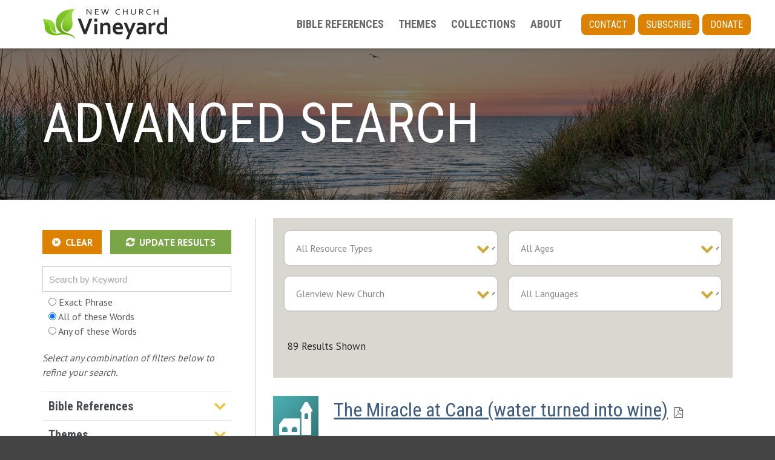

--- FILE ---
content_type: text/html; charset=UTF-8
request_url: https://newchurchvineyard.org/resources/?auth=219&pg=6
body_size: 16717
content:
<!DOCTYPE html>

<html lang="en-US">
<head>
<meta charset="UTF-8" />
<meta name="viewport" content="width=device-width" />
<title>New Church Vineyard | Resources</title>
<link rel="profile" href="http://gmpg.org/xfn/11" />
<link rel="pingback" href="https://newchurchvineyard.org/xmlrpc.php" />
<!--[if lt IE 9]>
<script src="https://newchurchvineyard.org/wp-content/themes/Engrave/lib/scripts/html5.js" type="text/javascript"></script>
<![endif]-->

<title>New Church Vineyard | Resources</title>
<!-- SEO optimised using built in premium theme features from ThinkUpThemes - http://www.thinkupthemes.com/ -->
<meta name="description" content="Educational resources for families, churches and schools. Bible stories, videos, Sunday lessons and more to help people learn about the Lord God Jesus Christ."/>
<!-- ThinkUpThemes SEO -->

<link rel='dns-prefetch' href='//s.w.org' />
<link rel='dns-prefetch' href='//www.googletagmanager.com' />
<link rel="alternate" type="application/rss+xml" title="New Church Vineyard &raquo; Feed" href="https://newchurchvineyard.org/feed/" />
<link rel="alternate" type="application/rss+xml" title="New Church Vineyard &raquo; Comments Feed" href="https://newchurchvineyard.org/comments/feed/" />
		<script type="text/javascript">
			window._wpemojiSettings = {"baseUrl":"https:\/\/s.w.org\/images\/core\/emoji\/11\/72x72\/","ext":".png","svgUrl":"https:\/\/s.w.org\/images\/core\/emoji\/11\/svg\/","svgExt":".svg","source":{"concatemoji":"https:\/\/newchurchvineyard.org\/wp-includes\/js\/wp-emoji-release.min.js?ver=5.0.3"}};
			!function(a,b,c){function d(a,b){var c=String.fromCharCode;l.clearRect(0,0,k.width,k.height),l.fillText(c.apply(this,a),0,0);var d=k.toDataURL();l.clearRect(0,0,k.width,k.height),l.fillText(c.apply(this,b),0,0);var e=k.toDataURL();return d===e}function e(a){var b;if(!l||!l.fillText)return!1;switch(l.textBaseline="top",l.font="600 32px Arial",a){case"flag":return!(b=d([55356,56826,55356,56819],[55356,56826,8203,55356,56819]))&&(b=d([55356,57332,56128,56423,56128,56418,56128,56421,56128,56430,56128,56423,56128,56447],[55356,57332,8203,56128,56423,8203,56128,56418,8203,56128,56421,8203,56128,56430,8203,56128,56423,8203,56128,56447]),!b);case"emoji":return b=d([55358,56760,9792,65039],[55358,56760,8203,9792,65039]),!b}return!1}function f(a){var c=b.createElement("script");c.src=a,c.defer=c.type="text/javascript",b.getElementsByTagName("head")[0].appendChild(c)}var g,h,i,j,k=b.createElement("canvas"),l=k.getContext&&k.getContext("2d");for(j=Array("flag","emoji"),c.supports={everything:!0,everythingExceptFlag:!0},i=0;i<j.length;i++)c.supports[j[i]]=e(j[i]),c.supports.everything=c.supports.everything&&c.supports[j[i]],"flag"!==j[i]&&(c.supports.everythingExceptFlag=c.supports.everythingExceptFlag&&c.supports[j[i]]);c.supports.everythingExceptFlag=c.supports.everythingExceptFlag&&!c.supports.flag,c.DOMReady=!1,c.readyCallback=function(){c.DOMReady=!0},c.supports.everything||(h=function(){c.readyCallback()},b.addEventListener?(b.addEventListener("DOMContentLoaded",h,!1),a.addEventListener("load",h,!1)):(a.attachEvent("onload",h),b.attachEvent("onreadystatechange",function(){"complete"===b.readyState&&c.readyCallback()})),g=c.source||{},g.concatemoji?f(g.concatemoji):g.wpemoji&&g.twemoji&&(f(g.twemoji),f(g.wpemoji)))}(window,document,window._wpemojiSettings);
		</script>
		<style type="text/css">
img.wp-smiley,
img.emoji {
	display: inline !important;
	border: none !important;
	box-shadow: none !important;
	height: 1em !important;
	width: 1em !important;
	margin: 0 .07em !important;
	vertical-align: -0.1em !important;
	background: none !important;
	padding: 0 !important;
}
</style>
<link rel='stylesheet' id='thinkup-panels-front-css'  href='https://newchurchvineyard.org/wp-content/plugins/thinkup-panels/thinkup-customization/css/thinkup-front.css?ver=2.9.6' type='text/css' media='all' />
<link rel='stylesheet' id='wp-block-library-css'  href='https://newchurchvineyard.org/wp-includes/css/dist/block-library/style.min.css?ver=5.0.3' type='text/css' media='all' />
<link rel='stylesheet' id='contact-form-style-css'  href='https://newchurchvineyard.org/wp-content/plugins/newchurch-plugin/styles/styles.css?ver=5.0.3' type='text/css' media='all' />
<link rel='stylesheet' id='siteorigin-panels-front-css'  href='https://newchurchvineyard.org/wp-content/plugins/thinkup-panels/css/front-flex.css?ver=2.9.6' type='text/css' media='all' />
<link rel='stylesheet' id='vineyard-widgets-css'  href='https://newchurchvineyard.org/wp-content/plugins/vineyard-plugin/resources/css/vineyard-widgets.css?1710354547&#038;ver=5.0.3' type='text/css' media='all' />
<link rel='stylesheet' id='prettyPhoto-css'  href='https://newchurchvineyard.org/wp-content/themes/Engrave/lib/extentions/prettyPhoto/css/prettyPhoto.css?ver=3.1.6' type='text/css' media='all' />
<link rel='stylesheet' id='thinkup-bootstrap-css'  href='https://newchurchvineyard.org/wp-content/themes/Engrave/lib/extentions/bootstrap/css/bootstrap.min.css?ver=2.3.2' type='text/css' media='all' />
<link rel='stylesheet' id='dashicons-css'  href='https://newchurchvineyard.org/wp-includes/css/dashicons.min.css?ver=5.0.3' type='text/css' media='all' />
<link rel='stylesheet' id='font-awesome-css'  href='https://newchurchvineyard.org/wp-content/themes/Engrave/lib/extentions/font-awesome/css/font-awesome.min.css?ver=4.7.0' type='text/css' media='all' />
<link rel='stylesheet' id='elusive-icons-css-css'  href='https://newchurchvineyard.org/wp-content/themes/Engrave/lib/extentions/elusive-icons/elusive-icons.css?ver=2.0' type='text/css' media='all' />
<link rel='stylesheet' id='thinkup-shortcodes-css'  href='https://newchurchvineyard.org/wp-content/themes/Engrave/styles/style-shortcodes.css?ver=1.9.1' type='text/css' media='all' />
<link rel='stylesheet' id='thinkup-style-css'  href='https://newchurchvineyard.org/wp-content/themes/EducationEngrave/style.css?cb=1&#038;ver=1.9.1' type='text/css' media='all' />
<link rel='stylesheet' id='thinkup-portfolio-css'  href='https://newchurchvineyard.org/wp-content/themes/Engrave/styles/style-portfolio.css?ver=1.9.1' type='text/css' media='all' />
<link rel='stylesheet' id='thinkup-responsive-css'  href='https://newchurchvineyard.org/wp-content/themes/Engrave/styles/style-responsive.css?ver=1.9.1' type='text/css' media='all' />
<link rel='stylesheet' id='responsive_dwt-css'  href='https://newchurchvineyard.org/wp-content/themes/EducationEngrave/styles/style-responsive.css?1684957696&#038;ver=1.1' type='text/css' media='all' />
<link rel='stylesheet' id='microsites_dwt-css'  href='https://newchurchvineyard.org/wp-content/themes/EducationEngrave/styles/microsites.css?1684957696&#038;ver=1.1' type='text/css' media='all' />
<link rel='stylesheet' id='perfect_scroll-css'  href='https://newchurchvineyard.org/wp-content/themes/EducationEngrave/lib/scripts/perfect-scrollbar.min.css?1684957696&#038;ver=1.1' type='text/css' media='all' />
<link rel='stylesheet' id='slick-silder-css'  href='https://newchurchvineyard.org/wp-content/themes/EducationEngrave/lib/slick-master/slick-master/slick/slick.css?1684957696&#038;ver=1.1' type='text/css' media='all' />
<link rel='stylesheet' id='engrave-style-css'  href='https://newchurchvineyard.org/wp-content/themes/Engrave/style.css?ver=1.1' type='text/css' media='all' />
<link rel='stylesheet' id='sharedstyle-css'  href='https://newchurchvineyard.org/wp-content/themes/EducationEngrave/shared-style.css?1684957696&#038;ver=1.1' type='text/css' media='all' />
<link rel='stylesheet' id='newchurchengrave-css'  href='https://newchurchvineyard.org/wp-content/themes/EducationEngrave/style-newchurchengrave.css?1717158644&#038;ver=1.1' type='text/css' media='all' />
<script type='text/javascript' src='https://newchurchvineyard.org/wp-includes/js/jquery/jquery.js?ver=1.12.4'></script>
<script type='text/javascript' src='https://newchurchvineyard.org/wp-includes/js/jquery/jquery-migrate.min.js?ver=1.4.1'></script>
<script type='text/javascript' src='https://newchurchvineyard.org/wp-content/plugins/newchurch-plugin/js/contact.js?ver=5.0.3'></script>
<script type='text/javascript' src='https://newchurchvineyard.org/wp-content/plugins/vineyard-plugin/resources/js/vineyard-widgets.js?1684957696&#038;ver=5.0.3'></script>
<script type='text/javascript' src='https://newchurchvineyard.org/wp-content/plugins/vineyard-plugin/resources/js/focuslost.js?ver=5.0.3'></script>
<script type='text/javascript' src='https://newchurchvineyard.org/wp-content/plugins/vineyard-plugin/resources/js/jquery.collapsepanel.js?ver=5.0.3'></script>
<script type='text/javascript' src='https://newchurchvineyard.org/wp-content/themes/Engrave/lib/scripts/plugins/videoBG/jquery.videoBG.js?ver=0.2'></script>
<script type='text/javascript' src='https://newchurchvineyard.org/wp-content/themes/Engrave/lib/scripts/retina.js?ver=0.0.2'></script>
<script type='text/javascript'>
/* <![CDATA[ */
var PiTweetScroll = {"ajaxrequests":"https:\/\/newchurchvineyard.org\/wp-admin\/admin-ajax.php"};
/* ]]> */
</script>
<script type='text/javascript' src='https://newchurchvineyard.org/wp-content/themes/Engrave/lib/widgets/twitterfeed/js/jquery.tweetscroll.js?ver=5.0.3'></script>
<script type='text/javascript' src='https://newchurchvineyard.org/wp-content/themes/EducationEngrave/lib/scripts/media.match.min.js?1684957696&#038;ver=5.0.3'></script>
<script type='text/javascript' src='https://newchurchvineyard.org/wp-content/themes/EducationEngrave/lib/scripts/perfect-scrollbar.min.js?1684957696&#038;ver=5.0.3'></script>
<link rel='https://api.w.org/' href='https://newchurchvineyard.org/wp-json/' />
<link rel="EditURI" type="application/rsd+xml" title="RSD" href="https://newchurchvineyard.org/xmlrpc.php?rsd" />
<link rel="wlwmanifest" type="application/wlwmanifest+xml" href="https://newchurchvineyard.org/wp-includes/wlwmanifest.xml" /> 
<meta name="generator" content="WordPress 5.0.3" />
<link rel="canonical" href="https://newchurchvineyard.org/resources/" />
<link rel='shortlink' href='https://newchurchvineyard.org/?p=13165' />
<link rel="alternate" type="application/json+oembed" href="https://newchurchvineyard.org/wp-json/oembed/1.0/embed?url=https%3A%2F%2Fnewchurchvineyard.org%2Fresources%2F" />
<link rel="alternate" type="text/xml+oembed" href="https://newchurchvineyard.org/wp-json/oembed/1.0/embed?url=https%3A%2F%2Fnewchurchvineyard.org%2Fresources%2F&#038;format=xml" />
<meta name="generator" content="Site Kit by Google 1.78.0" /><style>#pg-13165-0.panel-grid {}#pg-13165-0 .panel-grid-core {}#pg-13165-0 .panel-grid-cell {}</style><link rel="Shortcut Icon" type="image/x-icon" href="http://newchurchvineyard.org/wp-content/uploads/2017/08/Vineyard-favicon.png" /><style type="text/css">.broken_link, a.broken_link {
	text-decoration: line-through;
}</style>
<!-- Google Tag Manager snippet added by Site Kit -->
<script>
			( function( w, d, s, l, i ) {
				w[l] = w[l] || [];
				w[l].push( {'gtm.start': new Date().getTime(), event: 'gtm.js'} );
				var f = d.getElementsByTagName( s )[0],
					j = d.createElement( s ), dl = l != 'dataLayer' ? '&l=' + l : '';
				j.async = true;
				j.src = 'https://www.googletagmanager.com/gtm.js?id=' + i + dl;
				f.parentNode.insertBefore( j, f );
			} )( window, document, 'script', 'dataLayer', 'GTM-TMHFFJK' );
			
</script>

<!-- End Google Tag Manager snippet added by Site Kit -->

<link href="//fonts.googleapis.com/css?family=PT+Sans:300,400,600,700|Roboto+Condensed:300,400,600,700|Roboto+Condensed:300,400,600,700|PT+Sans:300,400,600,700|Open+Sans:300,400,600,700|Open+Sans:300,400,600,700|PT+Sans:300,400,600,700|" rel="stylesheet" type="text/css">
<style type="text/css">
#content, #content button, #content input, #content select, #content textarea { font-family:PT Sans}
#introaction-core, #introaction-core button, #introaction-core input, #introaction-core select, #introaction-core textarea { font-family:PT Sans}
#outroaction-core, #outroaction-core button, #outroaction-core input, #outroaction-core select, #outroaction-core textarea { font-family:PT Sans}
h1, h2, h3, h4, h5, h6 { font-family:Roboto Condensed}
#content h1, #content h2, #content h3, #content h4, #content h5, #content h6 { font-family:Roboto Condensed}
#intro-core h1, #intro-core h2, #intro-core h3, #intro-core h4, #intro-core h5, #intro-core h6 { font-family:Roboto Condensed}
#introaction-core h1, #introaction-core h2, #introaction-core h3, #introaction-core h4, #introaction-core h5, #introaction-core h6 { font-family:Roboto Condensed}
#outroaction-core h1, #outroaction-core h2, #outroaction-core h3, #outroaction-core h4, #outroaction-core h5, #outroaction-core h6 { font-family:Roboto Condensed}
#footer-core h3 { font-family:Roboto Condensed}
#pre-header .header-links li a, #pre-header-social li.message, #pre-header-search input { font-family:PT Sans}
#header li a, #header-sticky li a, #header-social li.message, #header-search input { font-family:Open Sans}
#footer-core, #footer-core button, #footer-core input, #footer-core select, #footer-core textarea { font-family:Open Sans}
#sub-footer-core, #sub-footer-core a { font-family:PT Sans}
</style><style type="text/css">
#content, #content button, #content input, #content select, #content textarea { font-size:16px}
#introaction-core, #introaction-core button, #introaction-core input, #introaction-core select, #introaction-core textarea { font-size:16px}
#outroaction-core, #outroaction-core button, #outroaction-core input, #outroaction-core select, #outroaction-core textarea { font-size:16px}
</style>
<style type="text/css">
#rslides1_s0 .wrap-safari { background-color:#6c6c6c; }
#rslides1_s1 .wrap-safari { background-color:#6c6c6c; }
#rslides1_s2 .wrap-safari { background-color:#6c6c6c; }
#rslides1_s3 .wrap-safari { background-color:#6c6c6c; }
#rslides1_s4 .wrap-safari { background-color:#6c6c6c; }

/* Demo */
/* Demo */
.home #pgc-2116-3-0 p {
font-size: 30px;
}
</style>
                <style type="text/css" media="all"
                       id="siteorigin-panels-layouts-head">/* Layout 13165 */ body #pgc-13165-0-0 { width:100%;width:calc(100% ) } #pl-13165 #panel-13165-0-0-0 {  } </style><link rel="icon" href="https://newchurchvineyard.org/wp-content/uploads/2023/05/vineyard_leaf-1.png" sizes="32x32" />
<link rel="icon" href="https://newchurchvineyard.org/wp-content/uploads/2023/05/vineyard_leaf-1.png" sizes="192x192" />
<link rel="apple-touch-icon-precomposed" href="https://newchurchvineyard.org/wp-content/uploads/2023/05/vineyard_leaf-1.png" />
<meta name="msapplication-TileImage" content="https://newchurchvineyard.org/wp-content/uploads/2023/05/vineyard_leaf-1.png" />

</head>

<body class="page-template-default page page-id-13165 siteorigin-panels siteorigin-panels-before-js layout-sidebar-none layout-responsive layout-wide">
<div id="body-core" class="hfeed site">

	<header>
	<div id="site-header">

		<div id="global-header">
			<div id="global-header-core">
				<div class="header-logo">
					<a rel="home" href="https://newchurchvineyard.org/"><img src="http://newchurchvineyard.org/wp-content/uploads/2023/01/logo.png" alt="Logo"></a>					<a class="header-hamburger" role="button" href="#">
						<div class="vineyard-off-screen">Open Navigation</div>
						<i aria-hidden="false" class="is-closed fa fal fa-light fa-bars"></i>
						<i aria-hidden="false" class="is-open fa fa-times"></i>
					</a>
				</div>

				<div class="menus">
                                    <div class="header-menu"><ul id="menu-main" class="menu"><li id="menu-item-14957" class="menu-item menu-item-type-post_type menu-item-object-page menu-item-14957"><a href="https://newchurchvineyard.org/bible-references/">BIBLE REFERENCES</a></li>
<li id="menu-item-14959" class="menu-item menu-item-type-post_type menu-item-object-page menu-item-14959"><a href="https://newchurchvineyard.org/themes/">THEMES</a></li>
<li id="menu-item-14958" class="menu-item menu-item-type-post_type menu-item-object-page menu-item-14958"><a href="https://newchurchvineyard.org/collections/">COLLECTIONS</a></li>
<li id="menu-item-14960" class="menu-item menu-item-type-post_type menu-item-object-page menu-item-14960"><a href="https://newchurchvineyard.org/about/">ABOUT</a></li>
</ul></div>                                                    <div class="utility-menu"><ul id="menu-utility-links" class="menu"><li id="menu-item-15064" class="menu-item menu-item-type-post_type menu-item-object-page menu-item-15064"><a href="https://newchurchvineyard.org/contact/">Contact</a></li>
<li id="menu-item-15066" class="menu-item menu-item-type-post_type menu-item-object-page menu-item-15066"><a href="https://newchurchvineyard.org/subscribe/">Subscribe</a></li>
<li id="menu-item-15065" class="menu-item menu-item-type-post_type menu-item-object-page menu-item-15065"><a href="https://newchurchvineyard.org/give/">Donate</a></li>
</ul></div>                				</div>
			</div>
		</div>
		<!-- #header -->

	</div>

			</header>
			<form method="get">
		<!-- header -->
		
            <div class='wrapper-intro' style='background-image: linear-gradient(to bottom, rgba(0,0,0,0.50) 0%, rgba(0,0,0,0.50) 100%), url("https://newchurchvineyard.org/wp-content/uploads/2023/02/Advanced-Search.jpeg"); background-position: center center;'><div id="intro" class="option1"><div class="wrap-safari"><div id="intro-core"><h1 class="page-title"><span>ADVANCED SEARCH</span></h1></div></div></div></div>    
	
		

			</form>
	

	<div id="content">
	<div id="content-core">

        
		<div id="top-sidebar">
		<div id="top-sidebar-core">
			<div class="sidebar subnav-sidebar">
				<div class="subnav-title">

				</div>
				<div class="subnav-content">
									</div>
			</div>
		</div>
		</div>

        <div id="main">
		<div id="main-core">

        
        
        
			
				
		<article id="post-13165" class="post-13165 page type-page status-publish hentry blog-style1">

		<div id="pg-13165-0"  class="panel-grid" ><div class="panel-grid-core"><div id="pgc-13165-0-0"  class="panel-grid-cell " ><div class="panel-widget-style" >    
    <form class="vineyard-listing-widget" method="get" action="" >
      
      <div class="filters">
        <div class="all-filters-heading">Resource Filters</div>
        <div class="all-filters">
                          <div class="filter-keywords">
            <div class="keyword-actions-wrapper">
                <div class="keyword-actions">
                    <a class="clear-filters" href="/resources">Clear</a>
                    <button class="update-results" type="submit">Update Results</button>
                </div>
            </div>
            <input class="keyword-box" type="text" name="q" value="" placeholder="Search by Keyword" />
            <div class="search-scope">
                <label><input type="radio" name="scope" value="exact"  />&nbsp;Exact Phrase</label>
                <label><input type="radio" name="scope" value="all" checked />&nbsp;All of these Words</label>
                <label><input type="radio" name="scope" value="any"  />&nbsp;Any of these Words</label>
            </div>
        </div>

            <p class="filter-instructions">
            	Select any combination of filters below to refine your search.
			</p>
        
        
        <div class="filter lvl1 hierarchical bible-reference" >
          <h3 class="filter-heading">Bible References</h3>
          <div class="filter-options">
            <div class="scrollable">
              
            <div class="filter lvl2">
            <h4 class="filter-heading">
            <input type='checkbox' name='b' value='-1' />Genesis
            </h4>
        <div class='filter-options'><div class='inputs'>
                <label><input type='checkbox'  name='b' value='929' />Chapter 1</label>
            
                <label><input type='checkbox'  name='b' value='928' />Chapter 2</label>
            
                <label><input type='checkbox'  name='b' value='927' />Chapter 3</label>
            
                <label><input type='checkbox'  name='b' value='926' />Chapter 4</label>
            
                <label><input type='checkbox'  name='b' value='925' />Chapter 5</label>
            
                <label><input type='checkbox'  name='b' value='924' />Chapter 6</label>
            
                <label><input type='checkbox'  name='b' value='923' />Chapter 7</label>
            
                <label><input type='checkbox'  name='b' value='922' />Chapter 8</label>
            
                <label><input type='checkbox'  name='b' value='921' />Chapter 9</label>
            
                <label><input type='checkbox'  name='b' value='920' />Chapter 10</label>
            
                <label><input type='checkbox'  name='b' value='919' />Chapter 11</label>
            
                <label><input type='checkbox'  name='b' value='918' />Chapter 12</label>
            
                <label><input type='checkbox'  name='b' value='917' />Chapter 13</label>
            
                <label><input type='checkbox'  name='b' value='916' />Chapter 14</label>
            
                <label><input type='checkbox'  name='b' value='915' />Chapter 15</label>
            
                <label><input type='checkbox'  name='b' value='914' />Chapter 16</label>
            
                <label><input type='checkbox'  name='b' value='913' />Chapter 17</label>
            
                <label><input type='checkbox'  name='b' value='912' />Chapter 18</label>
            
                <label><input type='checkbox'  name='b' value='911' />Chapter 19</label>
            
                <label><input type='checkbox'  name='b' value='910' />Chapter 20</label>
            
                <label><input type='checkbox'  name='b' value='909' />Chapter 21</label>
            
                <label><input type='checkbox'  name='b' value='908' />Chapter 22</label>
            
                <label><input type='checkbox'  name='b' value='907' />Chapter 23</label>
            
                <label><input type='checkbox'  name='b' value='906' />Chapter 24</label>
            
                <label><input type='checkbox'  name='b' value='905' />Chapter 25</label>
            
                <label><input type='checkbox'  name='b' value='904' />Chapter 26</label>
            
                <label><input type='checkbox'  name='b' value='903' />Chapter 27</label>
            
                <label><input type='checkbox'  name='b' value='902' />Chapter 28</label>
            
                <label><input type='checkbox'  name='b' value='901' />Chapter 29</label>
            
                <label><input type='checkbox'  name='b' value='900' />Chapter 30</label>
            
                <label><input type='checkbox'  name='b' value='899' />Chapter 31</label>
            
                <label><input type='checkbox'  name='b' value='898' />Chapter 32</label>
            
                <label><input type='checkbox'  name='b' value='897' />Chapter 33</label>
            
                <label><input type='checkbox'  name='b' value='896' />Chapter 34</label>
            
                <label><input type='checkbox'  name='b' value='895' />Chapter 35</label>
            
                <label><input type='checkbox'  name='b' value='894' />Chapter 36</label>
            
                <label><input type='checkbox'  name='b' value='893' />Chapter 37</label>
            
                <label><input type='checkbox'  name='b' value='892' />Chapter 38</label>
            
                <label><input type='checkbox'  name='b' value='891' />Chapter 39</label>
            
                <label><input type='checkbox'  name='b' value='890' />Chapter 40</label>
            
                <label><input type='checkbox'  name='b' value='889' />Chapter 41</label>
            
                <label><input type='checkbox'  name='b' value='888' />Chapter 42</label>
            
                <label><input type='checkbox'  name='b' value='887' />Chapter 43</label>
            
                <label><input type='checkbox'  name='b' value='886' />Chapter 44</label>
            
                <label><input type='checkbox'  name='b' value='885' />Chapter 45</label>
            
                <label><input type='checkbox'  name='b' value='884' />Chapter 46</label>
            
                <label><input type='checkbox'  name='b' value='883' />Chapter 47</label>
            
                <label><input type='checkbox'  name='b' value='882' />Chapter 48</label>
            
                <label><input type='checkbox'  name='b' value='881' />Chapter 49</label>
            
                <label><input type='checkbox'  name='b' value='880' />Chapter 50</label>
            </div></div></div>
            <div class="filter lvl2">
            <h4 class="filter-heading">
            <input type='checkbox' name='b' value='-1' />Exodus
            </h4>
        <div class='filter-options'><div class='inputs'>
                <label><input type='checkbox'  name='b' value='879' />Chapter 1</label>
            
                <label><input type='checkbox'  name='b' value='878' />Chapter 2</label>
            
                <label><input type='checkbox'  name='b' value='877' />Chapter 3</label>
            
                <label><input type='checkbox'  name='b' value='876' />Chapter 4</label>
            
                <label><input type='checkbox'  name='b' value='875' />Chapter 5</label>
            
                <label><input type='checkbox'  name='b' value='874' />Chapter 6</label>
            
                <label><input type='checkbox'  name='b' value='873' />Chapter 7</label>
            
                <label><input type='checkbox'  name='b' value='872' />Chapter 8</label>
            
                <label><input type='checkbox'  name='b' value='871' />Chapter 9</label>
            
                <label><input type='checkbox'  name='b' value='870' />Chapter 10</label>
            
                <label><input type='checkbox'  name='b' value='869' />Chapter 11</label>
            
                <label><input type='checkbox'  name='b' value='868' />Chapter 12</label>
            
                <label><input type='checkbox'  name='b' value='867' />Chapter 13</label>
            
                <label><input type='checkbox'  name='b' value='866' />Chapter 14</label>
            
                <label><input type='checkbox'  name='b' value='865' />Chapter 15</label>
            
                <label><input type='checkbox'  name='b' value='864' />Chapter 16</label>
            
                <label><input type='checkbox'  name='b' value='863' />Chapter 17</label>
            
                <label><input type='checkbox'  name='b' value='862' />Chapter 18</label>
            
                <label><input type='checkbox'  name='b' value='861' />Chapter 19</label>
            
                <label><input type='checkbox'  name='b' value='860' />Chapter 20</label>
            
                <label><input type='checkbox'  name='b' value='859' />Chapter 21</label>
            
                <label><input type='checkbox'  name='b' value='858' />Chapter 22</label>
            
                <label><input type='checkbox'  name='b' value='857' />Chapter 23</label>
            
                <label><input type='checkbox'  name='b' value='856' />Chapter 24</label>
            
                <label><input type='checkbox'  name='b' value='855' />Chapter 25</label>
            
                <label><input type='checkbox'  name='b' value='854' />Chapter 26</label>
            
                <label><input type='checkbox'  name='b' value='853' />Chapter 27</label>
            
                <label><input type='checkbox'  name='b' value='852' />Chapter 28</label>
            
                <label><input type='checkbox'  name='b' value='851' />Chapter 29</label>
            
                <label><input type='checkbox'  name='b' value='850' />Chapter 30</label>
            
                <label><input type='checkbox'  name='b' value='849' />Chapter 31</label>
            
                <label><input type='checkbox'  name='b' value='848' />Chapter 32</label>
            
                <label><input type='checkbox'  name='b' value='847' />Chapter 33</label>
            
                <label><input type='checkbox'  name='b' value='846' />Chapter 34</label>
            
                <label><input type='checkbox'  name='b' value='845' />Chapter 35</label>
            
                <label><input type='checkbox'  name='b' value='844' />Chapter 36</label>
            
                <label><input type='checkbox'  name='b' value='843' />Chapter 37</label>
            
                <label><input type='checkbox'  name='b' value='842' />Chapter 38</label>
            
                <label><input type='checkbox'  name='b' value='841' />Chapter 39</label>
            
                <label><input type='checkbox'  name='b' value='840' />Chapter 40</label>
            </div></div></div>
            <div class="filter lvl2">
            <h4 class="filter-heading">
            <input type='checkbox' name='b' value='-1' />Leviticus
            </h4>
        <div class='filter-options'><div class='inputs'>
                <label><input type='checkbox'  name='b' value='839' />Chapter 1</label>
            
                <label><input type='checkbox'  name='b' value='838' />Chapter 2</label>
            
                <label><input type='checkbox'  name='b' value='837' />Chapter 3</label>
            
                <label><input type='checkbox'  name='b' value='836' />Chapter 4</label>
            
                <label><input type='checkbox'  name='b' value='835' />Chapter 5</label>
            
                <label><input type='checkbox'  name='b' value='834' />Chapter 6</label>
            
                <label><input type='checkbox'  name='b' value='833' />Chapter 7</label>
            
                <label><input type='checkbox'  name='b' value='832' />Chapter 8</label>
            
                <label><input type='checkbox'  name='b' value='831' />Chapter 9</label>
            
                <label><input type='checkbox'  name='b' value='830' />Chapter 10</label>
            
                <label><input type='checkbox'  name='b' value='829' />Chapter 11</label>
            
                <label><input type='checkbox'  name='b' value='828' />Chapter 12</label>
            
                <label><input type='checkbox'  name='b' value='827' />Chapter 13</label>
            
                <label><input type='checkbox'  name='b' value='826' />Chapter 14</label>
            
                <label><input type='checkbox'  name='b' value='825' />Chapter 15</label>
            
                <label><input type='checkbox'  name='b' value='824' />Chapter 16</label>
            
                <label><input type='checkbox'  name='b' value='823' />Chapter 17</label>
            
                <label><input type='checkbox'  name='b' value='822' />Chapter 18</label>
            
                <label><input type='checkbox'  name='b' value='821' />Chapter 19</label>
            
                <label><input type='checkbox'  name='b' value='820' />Chapter 20</label>
            
                <label><input type='checkbox'  name='b' value='819' />Chapter 21</label>
            
                <label><input type='checkbox'  name='b' value='818' />Chapter 22</label>
            
                <label><input type='checkbox'  name='b' value='817' />Chapter 23</label>
            
                <label><input type='checkbox'  name='b' value='816' />Chapter 24</label>
            
                <label><input type='checkbox'  name='b' value='815' />Chapter 25</label>
            
                <label><input type='checkbox'  name='b' value='814' />Chapter 26</label>
            
                <label><input type='checkbox'  name='b' value='813' />Chapter 27</label>
            </div></div></div>
            <div class="filter lvl2">
            <h4 class="filter-heading">
            <input type='checkbox' name='b' value='-1' />Numbers
            </h4>
        <div class='filter-options'><div class='inputs'>
                <label><input type='checkbox'  name='b' value='812' />Chapter 1</label>
            
                <label><input type='checkbox'  name='b' value='811' />Chapter 2</label>
            
                <label><input type='checkbox'  name='b' value='810' />Chapter 3</label>
            
                <label><input type='checkbox'  name='b' value='809' />Chapter 4</label>
            
                <label><input type='checkbox'  name='b' value='808' />Chapter 5</label>
            
                <label><input type='checkbox'  name='b' value='807' />Chapter 6</label>
            
                <label><input type='checkbox'  name='b' value='806' />Chapter 7</label>
            
                <label><input type='checkbox'  name='b' value='805' />Chapter 8</label>
            
                <label><input type='checkbox'  name='b' value='804' />Chapter 9</label>
            
                <label><input type='checkbox'  name='b' value='803' />Chapter 10</label>
            
                <label><input type='checkbox'  name='b' value='802' />Chapter 11</label>
            
                <label><input type='checkbox'  name='b' value='801' />Chapter 12</label>
            
                <label><input type='checkbox'  name='b' value='800' />Chapter 13</label>
            
                <label><input type='checkbox'  name='b' value='799' />Chapter 14</label>
            
                <label><input type='checkbox'  name='b' value='798' />Chapter 15</label>
            
                <label><input type='checkbox'  name='b' value='797' />Chapter 16</label>
            
                <label><input type='checkbox'  name='b' value='796' />Chapter 17</label>
            
                <label><input type='checkbox'  name='b' value='795' />Chapter 18</label>
            
                <label><input type='checkbox'  name='b' value='794' />Chapter 19</label>
            
                <label><input type='checkbox'  name='b' value='793' />Chapter 20</label>
            
                <label><input type='checkbox'  name='b' value='792' />Chapter 21</label>
            
                <label><input type='checkbox'  name='b' value='791' />Chapter 22</label>
            
                <label><input type='checkbox'  name='b' value='790' />Chapter 23</label>
            
                <label><input type='checkbox'  name='b' value='789' />Chapter 24</label>
            
                <label><input type='checkbox'  name='b' value='788' />Chapter 25</label>
            
                <label><input type='checkbox'  name='b' value='787' />Chapter 26</label>
            
                <label><input type='checkbox'  name='b' value='786' />Chapter 27</label>
            
                <label><input type='checkbox'  name='b' value='785' />Chapter 28</label>
            
                <label><input type='checkbox'  name='b' value='784' />Chapter 29</label>
            
                <label><input type='checkbox'  name='b' value='783' />Chapter 30</label>
            
                <label><input type='checkbox'  name='b' value='782' />Chapter 31</label>
            
                <label><input type='checkbox'  name='b' value='781' />Chapter 32</label>
            
                <label><input type='checkbox'  name='b' value='780' />Chapter 33</label>
            
                <label><input type='checkbox'  name='b' value='779' />Chapter 34</label>
            
                <label><input type='checkbox'  name='b' value='778' />Chapter 35</label>
            
                <label><input type='checkbox'  name='b' value='777' />Chapter 36</label>
            </div></div></div>
            <div class="filter lvl2">
            <h4 class="filter-heading">
            <input type='checkbox' name='b' value='-1' />Deuteronomy
            </h4>
        <div class='filter-options'><div class='inputs'>
                <label><input type='checkbox'  name='b' value='776' />Chapter 1</label>
            
                <label><input type='checkbox'  name='b' value='775' />Chapter 2</label>
            
                <label><input type='checkbox'  name='b' value='774' />Chapter 3</label>
            
                <label><input type='checkbox'  name='b' value='773' />Chapter 4</label>
            
                <label><input type='checkbox'  name='b' value='772' />Chapter 5</label>
            
                <label><input type='checkbox'  name='b' value='771' />Chapter 6</label>
            
                <label><input type='checkbox'  name='b' value='770' />Chapter 7</label>
            
                <label><input type='checkbox'  name='b' value='769' />Chapter 8</label>
            
                <label><input type='checkbox'  name='b' value='768' />Chapter 9</label>
            
                <label><input type='checkbox'  name='b' value='767' />Chapter 10</label>
            
                <label><input type='checkbox'  name='b' value='766' />Chapter 11</label>
            
                <label><input type='checkbox'  name='b' value='765' />Chapter 12</label>
            
                <label><input type='checkbox'  name='b' value='764' />Chapter 13</label>
            
                <label><input type='checkbox'  name='b' value='763' />Chapter 14</label>
            
                <label><input type='checkbox'  name='b' value='762' />Chapter 15</label>
            
                <label><input type='checkbox'  name='b' value='761' />Chapter 16</label>
            
                <label><input type='checkbox'  name='b' value='760' />Chapter 17</label>
            
                <label><input type='checkbox'  name='b' value='759' />Chapter 18</label>
            
                <label><input type='checkbox'  name='b' value='758' />Chapter 19</label>
            
                <label><input type='checkbox'  name='b' value='757' />Chapter 20</label>
            
                <label><input type='checkbox'  name='b' value='756' />Chapter 21</label>
            
                <label><input type='checkbox'  name='b' value='755' />Chapter 22</label>
            
                <label><input type='checkbox'  name='b' value='754' />Chapter 23</label>
            
                <label><input type='checkbox'  name='b' value='753' />Chapter 24</label>
            
                <label><input type='checkbox'  name='b' value='752' />Chapter 25</label>
            
                <label><input type='checkbox'  name='b' value='751' />Chapter 26</label>
            
                <label><input type='checkbox'  name='b' value='750' />Chapter 27</label>
            
                <label><input type='checkbox'  name='b' value='749' />Chapter 28</label>
            
                <label><input type='checkbox'  name='b' value='748' />Chapter 29</label>
            
                <label><input type='checkbox'  name='b' value='747' />Chapter 30</label>
            
                <label><input type='checkbox'  name='b' value='746' />Chapter 31</label>
            
                <label><input type='checkbox'  name='b' value='745' />Chapter 32</label>
            
                <label><input type='checkbox'  name='b' value='744' />Chapter 33</label>
            
                <label><input type='checkbox'  name='b' value='743' />Chapter 34</label>
            </div></div></div>
            <div class="filter lvl2">
            <h4 class="filter-heading">
            <input type='checkbox' name='b' value='-1' />Joshua
            </h4>
        <div class='filter-options'><div class='inputs'>
                <label><input type='checkbox'  name='b' value='742' />Chapter 1</label>
            
                <label><input type='checkbox'  name='b' value='741' />Chapter 2</label>
            
                <label><input type='checkbox'  name='b' value='740' />Chapter 3</label>
            
                <label><input type='checkbox'  name='b' value='739' />Chapter 4</label>
            
                <label><input type='checkbox'  name='b' value='738' />Chapter 5</label>
            
                <label><input type='checkbox'  name='b' value='737' />Chapter 6</label>
            
                <label><input type='checkbox'  name='b' value='736' />Chapter 7</label>
            
                <label><input type='checkbox'  name='b' value='735' />Chapter 8</label>
            
                <label><input type='checkbox'  name='b' value='734' />Chapter 9</label>
            
                <label><input type='checkbox'  name='b' value='733' />Chapter 10</label>
            
                <label><input type='checkbox'  name='b' value='732' />Chapter 11</label>
            
                <label><input type='checkbox'  name='b' value='731' />Chapter 12</label>
            
                <label><input type='checkbox'  name='b' value='730' />Chapter 13</label>
            
                <label><input type='checkbox'  name='b' value='729' />Chapter 14</label>
            
                <label><input type='checkbox'  name='b' value='728' />Chapter 15</label>
            
                <label><input type='checkbox'  name='b' value='727' />Chapter 16</label>
            
                <label><input type='checkbox'  name='b' value='726' />Chapter 17</label>
            
                <label><input type='checkbox'  name='b' value='725' />Chapter 18</label>
            
                <label><input type='checkbox'  name='b' value='724' />Chapter 19</label>
            
                <label><input type='checkbox'  name='b' value='723' />Chapter 20</label>
            
                <label><input type='checkbox'  name='b' value='722' />Chapter 21</label>
            
                <label><input type='checkbox'  name='b' value='721' />Chapter 22</label>
            
                <label><input type='checkbox'  name='b' value='720' />Chapter 23</label>
            
                <label><input type='checkbox'  name='b' value='719' />Chapter 24</label>
            </div></div></div>
            <div class="filter lvl2">
            <h4 class="filter-heading">
            <input type='checkbox' name='b' value='-1' />Judges
            </h4>
        <div class='filter-options'><div class='inputs'>
                <label><input type='checkbox'  name='b' value='718' />Chapter 1</label>
            
                <label><input type='checkbox'  name='b' value='717' />Chapter 2</label>
            
                <label><input type='checkbox'  name='b' value='716' />Chapter 3</label>
            
                <label><input type='checkbox'  name='b' value='715' />Chapter 4</label>
            
                <label><input type='checkbox'  name='b' value='714' />Chapter 5</label>
            
                <label><input type='checkbox'  name='b' value='713' />Chapter 6</label>
            
                <label><input type='checkbox'  name='b' value='712' />Chapter 7</label>
            
                <label><input type='checkbox'  name='b' value='711' />Chapter 8</label>
            
                <label><input type='checkbox'  name='b' value='710' />Chapter 9</label>
            
                <label><input type='checkbox'  name='b' value='709' />Chapter 10</label>
            
                <label><input type='checkbox'  name='b' value='708' />Chapter 11</label>
            
                <label><input type='checkbox'  name='b' value='707' />Chapter 12</label>
            
                <label><input type='checkbox'  name='b' value='706' />Chapter 13</label>
            
                <label><input type='checkbox'  name='b' value='705' />Chapter 14</label>
            
                <label><input type='checkbox'  name='b' value='704' />Chapter 15</label>
            
                <label><input type='checkbox'  name='b' value='703' />Chapter 16</label>
            
                <label><input type='checkbox'  name='b' value='702' />Chapter 17</label>
            
                <label><input type='checkbox'  name='b' value='701' />Chapter 18</label>
            
                <label><input type='checkbox'  name='b' value='700' />Chapter 19</label>
            
                <label><input type='checkbox'  name='b' value='699' />Chapter 20</label>
            
                <label><input type='checkbox'  name='b' value='698' />Chapter 21</label>
            </div></div></div>
            <div class="filter lvl2">
            <h4 class="filter-heading">
            <input type='checkbox' name='b' value='-1' />1 Samuel
            </h4>
        <div class='filter-options'><div class='inputs'>
                <label><input type='checkbox'  name='b' value='693' />Chapter 1</label>
            
                <label><input type='checkbox'  name='b' value='692' />Chapter 2</label>
            
                <label><input type='checkbox'  name='b' value='691' />Chapter 3</label>
            
                <label><input type='checkbox'  name='b' value='690' />Chapter 4</label>
            
                <label><input type='checkbox'  name='b' value='689' />Chapter 5</label>
            
                <label><input type='checkbox'  name='b' value='688' />Chapter 6</label>
            
                <label><input type='checkbox'  name='b' value='687' />Chapter 7</label>
            
                <label><input type='checkbox'  name='b' value='686' />Chapter 8</label>
            
                <label><input type='checkbox'  name='b' value='685' />Chapter 9</label>
            
                <label><input type='checkbox'  name='b' value='684' />Chapter 10</label>
            
                <label><input type='checkbox'  name='b' value='683' />Chapter 11</label>
            
                <label><input type='checkbox'  name='b' value='682' />Chapter 12</label>
            
                <label><input type='checkbox'  name='b' value='681' />Chapter 13</label>
            
                <label><input type='checkbox'  name='b' value='680' />Chapter 14</label>
            
                <label><input type='checkbox'  name='b' value='679' />Chapter 15</label>
            
                <label><input type='checkbox'  name='b' value='678' />Chapter 16</label>
            
                <label><input type='checkbox'  name='b' value='677' />Chapter 17</label>
            
                <label><input type='checkbox'  name='b' value='676' />Chapter 18</label>
            
                <label><input type='checkbox'  name='b' value='675' />Chapter 19</label>
            
                <label><input type='checkbox'  name='b' value='674' />Chapter 20</label>
            
                <label><input type='checkbox'  name='b' value='673' />Chapter 21</label>
            
                <label><input type='checkbox'  name='b' value='672' />Chapter 22</label>
            
                <label><input type='checkbox'  name='b' value='671' />Chapter 23</label>
            
                <label><input type='checkbox'  name='b' value='670' />Chapter 24</label>
            
                <label><input type='checkbox'  name='b' value='669' />Chapter 25</label>
            
                <label><input type='checkbox'  name='b' value='668' />Chapter 26</label>
            
                <label><input type='checkbox'  name='b' value='667' />Chapter 27</label>
            
                <label><input type='checkbox'  name='b' value='666' />Chapter 28</label>
            
                <label><input type='checkbox'  name='b' value='665' />Chapter 29</label>
            
                <label><input type='checkbox'  name='b' value='664' />Chapter 30</label>
            
                <label><input type='checkbox'  name='b' value='663' />Chapter 31</label>
            </div></div></div>
            <div class="filter lvl2">
            <h4 class="filter-heading">
            <input type='checkbox' name='b' value='-1' />2 Samuel
            </h4>
        <div class='filter-options'><div class='inputs'>
                <label><input type='checkbox'  name='b' value='662' />Chapter 1</label>
            
                <label><input type='checkbox'  name='b' value='661' />Chapter 2</label>
            
                <label><input type='checkbox'  name='b' value='660' />Chapter 3</label>
            
                <label><input type='checkbox'  name='b' value='659' />Chapter 4</label>
            
                <label><input type='checkbox'  name='b' value='658' />Chapter 5</label>
            
                <label><input type='checkbox'  name='b' value='657' />Chapter 6</label>
            
                <label><input type='checkbox'  name='b' value='656' />Chapter 7</label>
            
                <label><input type='checkbox'  name='b' value='655' />Chapter 8</label>
            
                <label><input type='checkbox'  name='b' value='654' />Chapter 9</label>
            
                <label><input type='checkbox'  name='b' value='653' />Chapter 10</label>
            
                <label><input type='checkbox'  name='b' value='652' />Chapter 11</label>
            
                <label><input type='checkbox'  name='b' value='651' />Chapter 12</label>
            
                <label><input type='checkbox'  name='b' value='650' />Chapter 13</label>
            
                <label><input type='checkbox'  name='b' value='649' />Chapter 14</label>
            
                <label><input type='checkbox'  name='b' value='648' />Chapter 15</label>
            
                <label><input type='checkbox'  name='b' value='647' />Chapter 16</label>
            
                <label><input type='checkbox'  name='b' value='646' />Chapter 17</label>
            
                <label><input type='checkbox'  name='b' value='645' />Chapter 18</label>
            
                <label><input type='checkbox'  name='b' value='644' />Chapter 19</label>
            
                <label><input type='checkbox'  name='b' value='643' />Chapter 20</label>
            
                <label><input type='checkbox'  name='b' value='642' />Chapter 21</label>
            
                <label><input type='checkbox'  name='b' value='641' />Chapter 22</label>
            
                <label><input type='checkbox'  name='b' value='640' />Chapter 23</label>
            
                <label><input type='checkbox'  name='b' value='639' />Chapter 24</label>
            </div></div></div>
            <div class="filter lvl2">
            <h4 class="filter-heading">
            <input type='checkbox' name='b' value='-1' />1 Kings
            </h4>
        <div class='filter-options'><div class='inputs'>
                <label><input type='checkbox'  name='b' value='638' />Chapter 1</label>
            
                <label><input type='checkbox'  name='b' value='637' />Chapter 2</label>
            
                <label><input type='checkbox'  name='b' value='636' />Chapter 3</label>
            
                <label><input type='checkbox'  name='b' value='635' />Chapter 4</label>
            
                <label><input type='checkbox'  name='b' value='634' />Chapter 5</label>
            
                <label><input type='checkbox'  name='b' value='633' />Chapter 6</label>
            
                <label><input type='checkbox'  name='b' value='632' />Chapter 7</label>
            
                <label><input type='checkbox'  name='b' value='631' />Chapter 8</label>
            
                <label><input type='checkbox'  name='b' value='630' />Chapter 9</label>
            
                <label><input type='checkbox'  name='b' value='629' />Chapter 10</label>
            
                <label><input type='checkbox'  name='b' value='628' />Chapter 11</label>
            
                <label><input type='checkbox'  name='b' value='627' />Chapter 12</label>
            
                <label><input type='checkbox'  name='b' value='626' />Chapter 13</label>
            
                <label><input type='checkbox'  name='b' value='625' />Chapter 14</label>
            
                <label><input type='checkbox'  name='b' value='624' />Chapter 15</label>
            
                <label><input type='checkbox'  name='b' value='623' />Chapter 16</label>
            
                <label><input type='checkbox'  name='b' value='622' />Chapter 17</label>
            
                <label><input type='checkbox'  name='b' value='621' />Chapter 18</label>
            
                <label><input type='checkbox'  name='b' value='620' />Chapter 19</label>
            
                <label><input type='checkbox'  name='b' value='619' />Chapter 20</label>
            
                <label><input type='checkbox'  name='b' value='618' />Chapter 21</label>
            
                <label><input type='checkbox'  name='b' value='617' />Chapter 22</label>
            </div></div></div>
            <div class="filter lvl2">
            <h4 class="filter-heading">
            <input type='checkbox' name='b' value='-1' />2 Kings
            </h4>
        <div class='filter-options'><div class='inputs'>
                <label><input type='checkbox'  name='b' value='616' />Chapter 1</label>
            
                <label><input type='checkbox'  name='b' value='615' />Chapter 2</label>
            
                <label><input type='checkbox'  name='b' value='614' />Chapter 3</label>
            
                <label><input type='checkbox'  name='b' value='613' />Chapter 4</label>
            
                <label><input type='checkbox'  name='b' value='612' />Chapter 5</label>
            
                <label><input type='checkbox'  name='b' value='611' />Chapter 6</label>
            
                <label><input type='checkbox'  name='b' value='610' />Chapter 7</label>
            
                <label><input type='checkbox'  name='b' value='609' />Chapter 8</label>
            
                <label><input type='checkbox'  name='b' value='608' />Chapter 9</label>
            
                <label><input type='checkbox'  name='b' value='607' />Chapter 10</label>
            
                <label><input type='checkbox'  name='b' value='606' />Chapter 11</label>
            
                <label><input type='checkbox'  name='b' value='605' />Chapter 12</label>
            
                <label><input type='checkbox'  name='b' value='604' />Chapter 13</label>
            
                <label><input type='checkbox'  name='b' value='603' />Chapter 14</label>
            
                <label><input type='checkbox'  name='b' value='602' />Chapter 15</label>
            
                <label><input type='checkbox'  name='b' value='601' />Chapter 16</label>
            
                <label><input type='checkbox'  name='b' value='600' />Chapter 17</label>
            
                <label><input type='checkbox'  name='b' value='599' />Chapter 18</label>
            
                <label><input type='checkbox'  name='b' value='598' />Chapter 19</label>
            
                <label><input type='checkbox'  name='b' value='597' />Chapter 20</label>
            
                <label><input type='checkbox'  name='b' value='596' />Chapter 21</label>
            
                <label><input type='checkbox'  name='b' value='595' />Chapter 22</label>
            
                <label><input type='checkbox'  name='b' value='594' />Chapter 23</label>
            
                <label><input type='checkbox'  name='b' value='593' />Chapter 24</label>
            
                <label><input type='checkbox'  name='b' value='592' />Chapter 25</label>
            </div></div></div>
            <div class="filter lvl2">
            <h4 class="filter-heading">
            <input type='checkbox' name='b' value='-1' />Psalms
            </h4>
        <div class='filter-options'><div class='inputs'>
                <label><input type='checkbox'  name='b' value='451' />Chapter 1</label>
            
                <label><input type='checkbox'  name='b' value='450' />Chapter 2</label>
            
                <label><input type='checkbox'  name='b' value='449' />Chapter 3</label>
            
                <label><input type='checkbox'  name='b' value='448' />Chapter 4</label>
            
                <label><input type='checkbox'  name='b' value='447' />Chapter 5</label>
            
                <label><input type='checkbox'  name='b' value='446' />Chapter 6</label>
            
                <label><input type='checkbox'  name='b' value='445' />Chapter 7</label>
            
                <label><input type='checkbox'  name='b' value='444' />Chapter 8</label>
            
                <label><input type='checkbox'  name='b' value='443' />Chapter 9</label>
            
                <label><input type='checkbox'  name='b' value='442' />Chapter 10</label>
            
                <label><input type='checkbox'  name='b' value='441' />Chapter 11</label>
            
                <label><input type='checkbox'  name='b' value='440' />Chapter 12</label>
            
                <label><input type='checkbox'  name='b' value='439' />Chapter 13</label>
            
                <label><input type='checkbox'  name='b' value='438' />Chapter 14</label>
            
                <label><input type='checkbox'  name='b' value='437' />Chapter 15</label>
            
                <label><input type='checkbox'  name='b' value='436' />Chapter 16</label>
            
                <label><input type='checkbox'  name='b' value='435' />Chapter 17</label>
            
                <label><input type='checkbox'  name='b' value='434' />Chapter 18</label>
            
                <label><input type='checkbox'  name='b' value='433' />Chapter 19</label>
            
                <label><input type='checkbox'  name='b' value='432' />Chapter 20</label>
            
                <label><input type='checkbox'  name='b' value='431' />Chapter 21</label>
            
                <label><input type='checkbox'  name='b' value='430' />Chapter 22</label>
            
                <label><input type='checkbox'  name='b' value='429' />Chapter 23</label>
            
                <label><input type='checkbox'  name='b' value='428' />Chapter 24</label>
            
                <label><input type='checkbox'  name='b' value='427' />Chapter 25</label>
            
                <label><input type='checkbox'  name='b' value='426' />Chapter 26</label>
            
                <label><input type='checkbox'  name='b' value='425' />Chapter 27</label>
            
                <label><input type='checkbox'  name='b' value='424' />Chapter 28</label>
            
                <label><input type='checkbox'  name='b' value='423' />Chapter 29</label>
            
                <label><input type='checkbox'  name='b' value='422' />Chapter 30</label>
            
                <label><input type='checkbox'  name='b' value='421' />Chapter 31</label>
            
                <label><input type='checkbox'  name='b' value='420' />Chapter 32</label>
            
                <label><input type='checkbox'  name='b' value='419' />Chapter 33</label>
            
                <label><input type='checkbox'  name='b' value='418' />Chapter 34</label>
            
                <label><input type='checkbox'  name='b' value='417' />Chapter 35</label>
            
                <label><input type='checkbox'  name='b' value='416' />Chapter 36</label>
            
                <label><input type='checkbox'  name='b' value='415' />Chapter 37</label>
            
                <label><input type='checkbox'  name='b' value='414' />Chapter 38</label>
            
                <label><input type='checkbox'  name='b' value='413' />Chapter 39</label>
            
                <label><input type='checkbox'  name='b' value='412' />Chapter 40</label>
            
                <label><input type='checkbox'  name='b' value='411' />Chapter 41</label>
            
                <label><input type='checkbox'  name='b' value='410' />Chapter 42</label>
            
                <label><input type='checkbox'  name='b' value='409' />Chapter 43</label>
            
                <label><input type='checkbox'  name='b' value='408' />Chapter 44</label>
            
                <label><input type='checkbox'  name='b' value='407' />Chapter 45</label>
            
                <label><input type='checkbox'  name='b' value='406' />Chapter 46</label>
            
                <label><input type='checkbox'  name='b' value='405' />Chapter 47</label>
            
                <label><input type='checkbox'  name='b' value='404' />Chapter 48</label>
            
                <label><input type='checkbox'  name='b' value='403' />Chapter 49</label>
            
                <label><input type='checkbox'  name='b' value='402' />Chapter 50</label>
            
                <label><input type='checkbox'  name='b' value='401' />Chapter 51</label>
            
                <label><input type='checkbox'  name='b' value='400' />Chapter 52</label>
            
                <label><input type='checkbox'  name='b' value='399' />Chapter 53</label>
            
                <label><input type='checkbox'  name='b' value='398' />Chapter 54</label>
            
                <label><input type='checkbox'  name='b' value='397' />Chapter 55</label>
            
                <label><input type='checkbox'  name='b' value='396' />Chapter 56</label>
            
                <label><input type='checkbox'  name='b' value='395' />Chapter 57</label>
            
                <label><input type='checkbox'  name='b' value='394' />Chapter 58</label>
            
                <label><input type='checkbox'  name='b' value='393' />Chapter 59</label>
            
                <label><input type='checkbox'  name='b' value='392' />Chapter 60</label>
            
                <label><input type='checkbox'  name='b' value='391' />Chapter 61</label>
            
                <label><input type='checkbox'  name='b' value='390' />Chapter 62</label>
            
                <label><input type='checkbox'  name='b' value='389' />Chapter 63</label>
            
                <label><input type='checkbox'  name='b' value='388' />Chapter 64</label>
            
                <label><input type='checkbox'  name='b' value='387' />Chapter 65</label>
            
                <label><input type='checkbox'  name='b' value='386' />Chapter 66</label>
            
                <label><input type='checkbox'  name='b' value='385' />Chapter 67</label>
            
                <label><input type='checkbox'  name='b' value='384' />Chapter 68</label>
            
                <label><input type='checkbox'  name='b' value='383' />Chapter 69</label>
            
                <label><input type='checkbox'  name='b' value='382' />Chapter 70</label>
            
                <label><input type='checkbox'  name='b' value='381' />Chapter 71</label>
            
                <label><input type='checkbox'  name='b' value='380' />Chapter 72</label>
            
                <label><input type='checkbox'  name='b' value='379' />Chapter 73</label>
            
                <label><input type='checkbox'  name='b' value='378' />Chapter 74</label>
            
                <label><input type='checkbox'  name='b' value='377' />Chapter 75</label>
            
                <label><input type='checkbox'  name='b' value='376' />Chapter 76</label>
            
                <label><input type='checkbox'  name='b' value='375' />Chapter 77</label>
            
                <label><input type='checkbox'  name='b' value='374' />Chapter 78</label>
            
                <label><input type='checkbox'  name='b' value='373' />Chapter 79</label>
            
                <label><input type='checkbox'  name='b' value='372' />Chapter 80</label>
            
                <label><input type='checkbox'  name='b' value='371' />Chapter 81</label>
            
                <label><input type='checkbox'  name='b' value='370' />Chapter 82</label>
            
                <label><input type='checkbox'  name='b' value='369' />Chapter 83</label>
            
                <label><input type='checkbox'  name='b' value='368' />Chapter 84</label>
            
                <label><input type='checkbox'  name='b' value='367' />Chapter 85</label>
            
                <label><input type='checkbox'  name='b' value='366' />Chapter 86</label>
            
                <label><input type='checkbox'  name='b' value='365' />Chapter 87</label>
            
                <label><input type='checkbox'  name='b' value='364' />Chapter 88</label>
            
                <label><input type='checkbox'  name='b' value='363' />Chapter 89</label>
            
                <label><input type='checkbox'  name='b' value='362' />Chapter 90</label>
            
                <label><input type='checkbox'  name='b' value='361' />Chapter 91</label>
            
                <label><input type='checkbox'  name='b' value='360' />Chapter 92</label>
            
                <label><input type='checkbox'  name='b' value='359' />Chapter 93</label>
            
                <label><input type='checkbox'  name='b' value='358' />Chapter 94</label>
            
                <label><input type='checkbox'  name='b' value='357' />Chapter 95</label>
            
                <label><input type='checkbox'  name='b' value='356' />Chapter 96</label>
            
                <label><input type='checkbox'  name='b' value='355' />Chapter 97</label>
            
                <label><input type='checkbox'  name='b' value='354' />Chapter 98</label>
            
                <label><input type='checkbox'  name='b' value='353' />Chapter 99</label>
            
                <label><input type='checkbox'  name='b' value='352' />Chapter 100</label>
            
                <label><input type='checkbox'  name='b' value='351' />Chapter 101</label>
            
                <label><input type='checkbox'  name='b' value='350' />Chapter 102</label>
            
                <label><input type='checkbox'  name='b' value='349' />Chapter 103</label>
            
                <label><input type='checkbox'  name='b' value='348' />Chapter 104</label>
            
                <label><input type='checkbox'  name='b' value='347' />Chapter 105</label>
            
                <label><input type='checkbox'  name='b' value='346' />Chapter 106</label>
            
                <label><input type='checkbox'  name='b' value='345' />Chapter 107</label>
            
                <label><input type='checkbox'  name='b' value='344' />Chapter 108</label>
            
                <label><input type='checkbox'  name='b' value='343' />Chapter 109</label>
            
                <label><input type='checkbox'  name='b' value='342' />Chapter 110</label>
            
                <label><input type='checkbox'  name='b' value='341' />Chapter 111</label>
            
                <label><input type='checkbox'  name='b' value='340' />Chapter 112</label>
            
                <label><input type='checkbox'  name='b' value='339' />Chapter 113</label>
            
                <label><input type='checkbox'  name='b' value='338' />Chapter 114</label>
            
                <label><input type='checkbox'  name='b' value='337' />Chapter 115</label>
            
                <label><input type='checkbox'  name='b' value='336' />Chapter 116</label>
            
                <label><input type='checkbox'  name='b' value='335' />Chapter 117</label>
            
                <label><input type='checkbox'  name='b' value='334' />Chapter 118</label>
            
                <label><input type='checkbox'  name='b' value='333' />Chapter 119</label>
            
                <label><input type='checkbox'  name='b' value='332' />Chapter 120</label>
            
                <label><input type='checkbox'  name='b' value='331' />Chapter 121</label>
            
                <label><input type='checkbox'  name='b' value='330' />Chapter 122</label>
            
                <label><input type='checkbox'  name='b' value='329' />Chapter 123</label>
            
                <label><input type='checkbox'  name='b' value='328' />Chapter 124</label>
            
                <label><input type='checkbox'  name='b' value='327' />Chapter 125</label>
            
                <label><input type='checkbox'  name='b' value='326' />Chapter 126</label>
            
                <label><input type='checkbox'  name='b' value='325' />Chapter 127</label>
            
                <label><input type='checkbox'  name='b' value='324' />Chapter 128</label>
            
                <label><input type='checkbox'  name='b' value='323' />Chapter 129</label>
            
                <label><input type='checkbox'  name='b' value='322' />Chapter 130</label>
            
                <label><input type='checkbox'  name='b' value='321' />Chapter 131</label>
            
                <label><input type='checkbox'  name='b' value='320' />Chapter 132</label>
            
                <label><input type='checkbox'  name='b' value='319' />Chapter 133</label>
            
                <label><input type='checkbox'  name='b' value='318' />Chapter 134</label>
            
                <label><input type='checkbox'  name='b' value='317' />Chapter 135</label>
            
                <label><input type='checkbox'  name='b' value='316' />Chapter 136</label>
            
                <label><input type='checkbox'  name='b' value='315' />Chapter 137</label>
            
                <label><input type='checkbox'  name='b' value='314' />Chapter 138</label>
            
                <label><input type='checkbox'  name='b' value='313' />Chapter 139</label>
            
                <label><input type='checkbox'  name='b' value='312' />Chapter 140</label>
            
                <label><input type='checkbox'  name='b' value='311' />Chapter 141</label>
            
                <label><input type='checkbox'  name='b' value='310' />Chapter 142</label>
            
                <label><input type='checkbox'  name='b' value='309' />Chapter 143</label>
            
                <label><input type='checkbox'  name='b' value='308' />Chapter 144</label>
            
                <label><input type='checkbox'  name='b' value='307' />Chapter 145</label>
            
                <label><input type='checkbox'  name='b' value='306' />Chapter 146</label>
            
                <label><input type='checkbox'  name='b' value='305' />Chapter 147</label>
            
                <label><input type='checkbox'  name='b' value='304' />Chapter 148</label>
            
                <label><input type='checkbox'  name='b' value='303' />Chapter 149</label>
            
                <label><input type='checkbox'  name='b' value='302' />Chapter 150</label>
            </div></div></div>
            <div class="filter lvl2">
            <h4 class="filter-heading">
            <input type='checkbox' name='b' value='-1' />Isaiah
            </h4>
        <div class='filter-options'><div class='inputs'>
                <label><input type='checkbox'  name='b' value='250' />Chapter 1</label>
            
                <label><input type='checkbox'  name='b' value='249' />Chapter 2</label>
            
                <label><input type='checkbox'  name='b' value='248' />Chapter 3</label>
            
                <label><input type='checkbox'  name='b' value='247' />Chapter 4</label>
            
                <label><input type='checkbox'  name='b' value='246' />Chapter 5</label>
            
                <label><input type='checkbox'  name='b' value='245' />Chapter 6</label>
            
                <label><input type='checkbox'  name='b' value='244' />Chapter 7</label>
            
                <label><input type='checkbox'  name='b' value='243' />Chapter 8</label>
            
                <label><input type='checkbox'  name='b' value='242' />Chapter 9</label>
            
                <label><input type='checkbox'  name='b' value='241' />Chapter 10</label>
            
                <label><input type='checkbox'  name='b' value='240' />Chapter 11</label>
            
                <label><input type='checkbox'  name='b' value='239' />Chapter 12</label>
            
                <label><input type='checkbox'  name='b' value='238' />Chapter 13</label>
            
                <label><input type='checkbox'  name='b' value='237' />Chapter 14</label>
            
                <label><input type='checkbox'  name='b' value='236' />Chapter 15</label>
            
                <label><input type='checkbox'  name='b' value='235' />Chapter 16</label>
            
                <label><input type='checkbox'  name='b' value='234' />Chapter 17</label>
            
                <label><input type='checkbox'  name='b' value='233' />Chapter 18</label>
            
                <label><input type='checkbox'  name='b' value='232' />Chapter 19</label>
            
                <label><input type='checkbox'  name='b' value='231' />Chapter 20</label>
            
                <label><input type='checkbox'  name='b' value='230' />Chapter 21</label>
            
                <label><input type='checkbox'  name='b' value='229' />Chapter 22</label>
            
                <label><input type='checkbox'  name='b' value='228' />Chapter 23</label>
            
                <label><input type='checkbox'  name='b' value='227' />Chapter 24</label>
            
                <label><input type='checkbox'  name='b' value='226' />Chapter 25</label>
            
                <label><input type='checkbox'  name='b' value='225' />Chapter 26</label>
            
                <label><input type='checkbox'  name='b' value='224' />Chapter 27</label>
            
                <label><input type='checkbox'  name='b' value='223' />Chapter 28</label>
            
                <label><input type='checkbox'  name='b' value='222' />Chapter 29</label>
            
                <label><input type='checkbox'  name='b' value='221' />Chapter 30</label>
            
                <label><input type='checkbox'  name='b' value='220' />Chapter 31</label>
            
                <label><input type='checkbox'  name='b' value='219' />Chapter 32</label>
            
                <label><input type='checkbox'  name='b' value='218' />Chapter 33</label>
            
                <label><input type='checkbox'  name='b' value='217' />Chapter 34</label>
            
                <label><input type='checkbox'  name='b' value='216' />Chapter 35</label>
            
                <label><input type='checkbox'  name='b' value='215' />Chapter 36</label>
            
                <label><input type='checkbox'  name='b' value='214' />Chapter 37</label>
            
                <label><input type='checkbox'  name='b' value='213' />Chapter 38</label>
            
                <label><input type='checkbox'  name='b' value='212' />Chapter 39</label>
            
                <label><input type='checkbox'  name='b' value='211' />Chapter 40</label>
            
                <label><input type='checkbox'  name='b' value='210' />Chapter 41</label>
            
                <label><input type='checkbox'  name='b' value='209' />Chapter 42</label>
            
                <label><input type='checkbox'  name='b' value='208' />Chapter 43</label>
            
                <label><input type='checkbox'  name='b' value='207' />Chapter 44</label>
            
                <label><input type='checkbox'  name='b' value='206' />Chapter 45</label>
            
                <label><input type='checkbox'  name='b' value='205' />Chapter 46</label>
            
                <label><input type='checkbox'  name='b' value='204' />Chapter 47</label>
            
                <label><input type='checkbox'  name='b' value='203' />Chapter 48</label>
            
                <label><input type='checkbox'  name='b' value='202' />Chapter 49</label>
            
                <label><input type='checkbox'  name='b' value='201' />Chapter 50</label>
            
                <label><input type='checkbox'  name='b' value='200' />Chapter 51</label>
            
                <label><input type='checkbox'  name='b' value='199' />Chapter 52</label>
            
                <label><input type='checkbox'  name='b' value='198' />Chapter 53</label>
            
                <label><input type='checkbox'  name='b' value='197' />Chapter 54</label>
            
                <label><input type='checkbox'  name='b' value='196' />Chapter 55</label>
            
                <label><input type='checkbox'  name='b' value='195' />Chapter 56</label>
            
                <label><input type='checkbox'  name='b' value='194' />Chapter 57</label>
            
                <label><input type='checkbox'  name='b' value='193' />Chapter 58</label>
            
                <label><input type='checkbox'  name='b' value='192' />Chapter 59</label>
            
                <label><input type='checkbox'  name='b' value='191' />Chapter 60</label>
            
                <label><input type='checkbox'  name='b' value='190' />Chapter 61</label>
            
                <label><input type='checkbox'  name='b' value='189' />Chapter 62</label>
            
                <label><input type='checkbox'  name='b' value='188' />Chapter 63</label>
            
                <label><input type='checkbox'  name='b' value='187' />Chapter 64</label>
            
                <label><input type='checkbox'  name='b' value='186' />Chapter 65</label>
            
                <label><input type='checkbox'  name='b' value='185' />Chapter 66</label>
            </div></div></div>
            <div class="filter lvl2">
            <h4 class="filter-heading">
            <input type='checkbox' name='b' value='-1' />Jeremiah
            </h4>
        <div class='filter-options'><div class='inputs'>
                <label><input type='checkbox'  name='b' value='184' />Chapter 1</label>
            
                <label><input type='checkbox'  name='b' value='183' />Chapter 2</label>
            
                <label><input type='checkbox'  name='b' value='182' />Chapter 3</label>
            
                <label><input type='checkbox'  name='b' value='181' />Chapter 4</label>
            
                <label><input type='checkbox'  name='b' value='180' />Chapter 5</label>
            
                <label><input type='checkbox'  name='b' value='179' />Chapter 6</label>
            
                <label><input type='checkbox'  name='b' value='178' />Chapter 7</label>
            
                <label><input type='checkbox'  name='b' value='177' />Chapter 8</label>
            
                <label><input type='checkbox'  name='b' value='176' />Chapter 9</label>
            
                <label><input type='checkbox'  name='b' value='175' />Chapter 10</label>
            
                <label><input type='checkbox'  name='b' value='174' />Chapter 11</label>
            
                <label><input type='checkbox'  name='b' value='173' />Chapter 12</label>
            
                <label><input type='checkbox'  name='b' value='172' />Chapter 13</label>
            
                <label><input type='checkbox'  name='b' value='171' />Chapter 14</label>
            
                <label><input type='checkbox'  name='b' value='170' />Chapter 15</label>
            
                <label><input type='checkbox'  name='b' value='169' />Chapter 16</label>
            
                <label><input type='checkbox'  name='b' value='168' />Chapter 17</label>
            
                <label><input type='checkbox'  name='b' value='167' />Chapter 18</label>
            
                <label><input type='checkbox'  name='b' value='166' />Chapter 19</label>
            
                <label><input type='checkbox'  name='b' value='165' />Chapter 20</label>
            
                <label><input type='checkbox'  name='b' value='164' />Chapter 21</label>
            
                <label><input type='checkbox'  name='b' value='163' />Chapter 22</label>
            
                <label><input type='checkbox'  name='b' value='162' />Chapter 23</label>
            
                <label><input type='checkbox'  name='b' value='161' />Chapter 24</label>
            
                <label><input type='checkbox'  name='b' value='160' />Chapter 25</label>
            
                <label><input type='checkbox'  name='b' value='159' />Chapter 26</label>
            
                <label><input type='checkbox'  name='b' value='158' />Chapter 27</label>
            
                <label><input type='checkbox'  name='b' value='157' />Chapter 28</label>
            
                <label><input type='checkbox'  name='b' value='156' />Chapter 29</label>
            
                <label><input type='checkbox'  name='b' value='155' />Chapter 30</label>
            
                <label><input type='checkbox'  name='b' value='154' />Chapter 31</label>
            
                <label><input type='checkbox'  name='b' value='153' />Chapter 32</label>
            
                <label><input type='checkbox'  name='b' value='152' />Chapter 33</label>
            
                <label><input type='checkbox'  name='b' value='151' />Chapter 34</label>
            
                <label><input type='checkbox'  name='b' value='150' />Chapter 35</label>
            
                <label><input type='checkbox'  name='b' value='149' />Chapter 36</label>
            
                <label><input type='checkbox'  name='b' value='148' />Chapter 37</label>
            
                <label><input type='checkbox'  name='b' value='147' />Chapter 38</label>
            
                <label><input type='checkbox'  name='b' value='146' />Chapter 39</label>
            
                <label><input type='checkbox'  name='b' value='145' />Chapter 40</label>
            
                <label><input type='checkbox'  name='b' value='144' />Chapter 41</label>
            
                <label><input type='checkbox'  name='b' value='143' />Chapter 42</label>
            
                <label><input type='checkbox'  name='b' value='142' />Chapter 43</label>
            
                <label><input type='checkbox'  name='b' value='141' />Chapter 44</label>
            
                <label><input type='checkbox'  name='b' value='140' />Chapter 45</label>
            
                <label><input type='checkbox'  name='b' value='139' />Chapter 46</label>
            
                <label><input type='checkbox'  name='b' value='138' />Chapter 47</label>
            
                <label><input type='checkbox'  name='b' value='137' />Chapter 48</label>
            
                <label><input type='checkbox'  name='b' value='136' />Chapter 49</label>
            
                <label><input type='checkbox'  name='b' value='135' />Chapter 50</label>
            
                <label><input type='checkbox'  name='b' value='134' />Chapter 51</label>
            
                <label><input type='checkbox'  name='b' value='133' />Chapter 52</label>
            </div></div></div>
            <div class="filter lvl2">
            <h4 class="filter-heading">
            <input type='checkbox' name='b' value='-1' />Lamentations
            </h4>
        <div class='filter-options'><div class='inputs'>
                <label><input type='checkbox'  name='b' value='132' />Chapter 1</label>
            
                <label><input type='checkbox'  name='b' value='131' />Chapter 2</label>
            
                <label><input type='checkbox'  name='b' value='130' />Chapter 3</label>
            
                <label><input type='checkbox'  name='b' value='129' />Chapter 4</label>
            
                <label><input type='checkbox'  name='b' value='128' />Chapter 5</label>
            </div></div></div>
            <div class="filter lvl2">
            <h4 class="filter-heading">
            <input type='checkbox' name='b' value='-1' />Ezekiel
            </h4>
        <div class='filter-options'><div class='inputs'>
                <label><input type='checkbox'  name='b' value='127' />Chapter 1</label>
            
                <label><input type='checkbox'  name='b' value='126' />Chapter 2</label>
            
                <label><input type='checkbox'  name='b' value='125' />Chapter 3</label>
            
                <label><input type='checkbox'  name='b' value='124' />Chapter 4</label>
            
                <label><input type='checkbox'  name='b' value='123' />Chapter 5</label>
            
                <label><input type='checkbox'  name='b' value='122' />Chapter 6</label>
            
                <label><input type='checkbox'  name='b' value='121' />Chapter 7</label>
            
                <label><input type='checkbox'  name='b' value='120' />Chapter 8</label>
            
                <label><input type='checkbox'  name='b' value='119' />Chapter 9</label>
            
                <label><input type='checkbox'  name='b' value='118' />Chapter 10</label>
            
                <label><input type='checkbox'  name='b' value='117' />Chapter 11</label>
            
                <label><input type='checkbox'  name='b' value='116' />Chapter 12</label>
            
                <label><input type='checkbox'  name='b' value='115' />Chapter 13</label>
            
                <label><input type='checkbox'  name='b' value='114' />Chapter 14</label>
            
                <label><input type='checkbox'  name='b' value='113' />Chapter 15</label>
            
                <label><input type='checkbox'  name='b' value='112' />Chapter 16</label>
            
                <label><input type='checkbox'  name='b' value='111' />Chapter 17</label>
            
                <label><input type='checkbox'  name='b' value='110' />Chapter 18</label>
            
                <label><input type='checkbox'  name='b' value='109' />Chapter 19</label>
            
                <label><input type='checkbox'  name='b' value='108' />Chapter 20</label>
            
                <label><input type='checkbox'  name='b' value='107' />Chapter 21</label>
            
                <label><input type='checkbox'  name='b' value='106' />Chapter 22</label>
            
                <label><input type='checkbox'  name='b' value='105' />Chapter 23</label>
            
                <label><input type='checkbox'  name='b' value='104' />Chapter 24</label>
            
                <label><input type='checkbox'  name='b' value='103' />Chapter 25</label>
            
                <label><input type='checkbox'  name='b' value='102' />Chapter 26</label>
            
                <label><input type='checkbox'  name='b' value='101' />Chapter 27</label>
            
                <label><input type='checkbox'  name='b' value='100' />Chapter 28</label>
            
                <label><input type='checkbox'  name='b' value='99' />Chapter 29</label>
            
                <label><input type='checkbox'  name='b' value='98' />Chapter 30</label>
            
                <label><input type='checkbox'  name='b' value='97' />Chapter 31</label>
            
                <label><input type='checkbox'  name='b' value='96' />Chapter 32</label>
            
                <label><input type='checkbox'  name='b' value='95' />Chapter 33</label>
            
                <label><input type='checkbox'  name='b' value='94' />Chapter 34</label>
            
                <label><input type='checkbox'  name='b' value='93' />Chapter 35</label>
            
                <label><input type='checkbox'  name='b' value='92' />Chapter 36</label>
            
                <label><input type='checkbox'  name='b' value='91' />Chapter 37</label>
            
                <label><input type='checkbox'  name='b' value='90' />Chapter 38</label>
            
                <label><input type='checkbox'  name='b' value='89' />Chapter 39</label>
            
                <label><input type='checkbox'  name='b' value='88' />Chapter 40</label>
            
                <label><input type='checkbox'  name='b' value='87' />Chapter 41</label>
            
                <label><input type='checkbox'  name='b' value='86' />Chapter 42</label>
            
                <label><input type='checkbox'  name='b' value='85' />Chapter 43</label>
            
                <label><input type='checkbox'  name='b' value='84' />Chapter 44</label>
            
                <label><input type='checkbox'  name='b' value='83' />Chapter 45</label>
            
                <label><input type='checkbox'  name='b' value='82' />Chapter 46</label>
            
                <label><input type='checkbox'  name='b' value='81' />Chapter 47</label>
            
                <label><input type='checkbox'  name='b' value='80' />Chapter 48</label>
            </div></div></div>
            <div class="filter lvl2">
            <h4 class="filter-heading">
            <input type='checkbox' name='b' value='-1' />Daniel
            </h4>
        <div class='filter-options'><div class='inputs'>
                <label><input type='checkbox'  name='b' value='79' />Chapter 1</label>
            
                <label><input type='checkbox'  name='b' value='78' />Chapter 2</label>
            
                <label><input type='checkbox'  name='b' value='77' />Chapter 3</label>
            
                <label><input type='checkbox'  name='b' value='76' />Chapter 4</label>
            
                <label><input type='checkbox'  name='b' value='75' />Chapter 5</label>
            
                <label><input type='checkbox'  name='b' value='74' />Chapter 6</label>
            
                <label><input type='checkbox'  name='b' value='73' />Chapter 7</label>
            
                <label><input type='checkbox'  name='b' value='72' />Chapter 8</label>
            
                <label><input type='checkbox'  name='b' value='71' />Chapter 9</label>
            
                <label><input type='checkbox'  name='b' value='70' />Chapter 10</label>
            
                <label><input type='checkbox'  name='b' value='69' />Chapter 11</label>
            
                <label><input type='checkbox'  name='b' value='68' />Chapter 12</label>
            </div></div></div>
            <div class="filter lvl2">
            <h4 class="filter-heading">
            <input type='checkbox' name='b' value='-1' />Hosea
            </h4>
        <div class='filter-options'><div class='inputs'>
                <label><input type='checkbox'  name='b' value='67' />Chapter 1</label>
            
                <label><input type='checkbox'  name='b' value='66' />Chapter 2</label>
            
                <label><input type='checkbox'  name='b' value='65' />Chapter 3</label>
            
                <label><input type='checkbox'  name='b' value='64' />Chapter 4</label>
            
                <label><input type='checkbox'  name='b' value='63' />Chapter 5</label>
            
                <label><input type='checkbox'  name='b' value='62' />Chapter 6</label>
            
                <label><input type='checkbox'  name='b' value='61' />Chapter 7</label>
            
                <label><input type='checkbox'  name='b' value='60' />Chapter 8</label>
            
                <label><input type='checkbox'  name='b' value='59' />Chapter 9</label>
            
                <label><input type='checkbox'  name='b' value='58' />Chapter 10</label>
            
                <label><input type='checkbox'  name='b' value='57' />Chapter 11</label>
            
                <label><input type='checkbox'  name='b' value='56' />Chapter 12</label>
            
                <label><input type='checkbox'  name='b' value='55' />Chapter 13</label>
            
                <label><input type='checkbox'  name='b' value='54' />Chapter 14</label>
            </div></div></div>
            <div class="filter lvl2">
            <h4 class="filter-heading">
            <input type='checkbox' name='b' value='-1' />Joel
            </h4>
        <div class='filter-options'><div class='inputs'>
                <label><input type='checkbox'  name='b' value='53' />Chapter 1</label>
            
                <label><input type='checkbox'  name='b' value='52' />Chapter 2</label>
            
                <label><input type='checkbox'  name='b' value='51' />Chapter 3</label>
            </div></div></div>
            <div class="filter lvl2">
            <h4 class="filter-heading">
            <input type='checkbox' name='b' value='-1' />Amos
            </h4>
        <div class='filter-options'><div class='inputs'>
                <label><input type='checkbox'  name='b' value='50' />Chapter 1</label>
            
                <label><input type='checkbox'  name='b' value='49' />Chapter 2</label>
            
                <label><input type='checkbox'  name='b' value='48' />Chapter 3</label>
            
                <label><input type='checkbox'  name='b' value='47' />Chapter 4</label>
            
                <label><input type='checkbox'  name='b' value='46' />Chapter 5</label>
            
                <label><input type='checkbox'  name='b' value='45' />Chapter 6</label>
            
                <label><input type='checkbox'  name='b' value='44' />Chapter 7</label>
            
                <label><input type='checkbox'  name='b' value='43' />Chapter 8</label>
            
                <label><input type='checkbox'  name='b' value='42' />Chapter 9</label>
            </div></div></div>
            <div class="filter lvl2">
            <h4 class="filter-heading">
            <input type='checkbox' name='b' value='-1' />Obadiah
            </h4>
        <div class='filter-options'><div class='inputs'>
                <label><input type='checkbox'  name='b' value='41' />Chapter 1</label>
            </div></div></div>
            <div class="filter lvl2">
            <h4 class="filter-heading">
            <input type='checkbox' name='b' value='-1' />Jonah
            </h4>
        <div class='filter-options'><div class='inputs'>
                <label><input type='checkbox'  name='b' value='40' />Chapter 1</label>
            
                <label><input type='checkbox'  name='b' value='39' />Chapter 2</label>
            
                <label><input type='checkbox'  name='b' value='38' />Chapter 3</label>
            
                <label><input type='checkbox'  name='b' value='37' />Chapter 4</label>
            </div></div></div>
            <div class="filter lvl2">
            <h4 class="filter-heading">
            <input type='checkbox' name='b' value='-1' />Micah
            </h4>
        <div class='filter-options'><div class='inputs'>
                <label><input type='checkbox'  name='b' value='36' />Chapter 1</label>
            
                <label><input type='checkbox'  name='b' value='35' />Chapter 2</label>
            
                <label><input type='checkbox'  name='b' value='34' />Chapter 3</label>
            
                <label><input type='checkbox'  name='b' value='33' />Chapter 4</label>
            
                <label><input type='checkbox'  name='b' value='32' />Chapter 5</label>
            
                <label><input type='checkbox'  name='b' value='31' />Chapter 6</label>
            
                <label><input type='checkbox'  name='b' value='30' />Chapter 7</label>
            </div></div></div>
            <div class="filter lvl2">
            <h4 class="filter-heading">
            <input type='checkbox' name='b' value='-1' />Nahum
            </h4>
        <div class='filter-options'><div class='inputs'>
                <label><input type='checkbox'  name='b' value='29' />Chapter 1</label>
            
                <label><input type='checkbox'  name='b' value='28' />Chapter 2</label>
            
                <label><input type='checkbox'  name='b' value='27' />Chapter 3</label>
            </div></div></div>
            <div class="filter lvl2">
            <h4 class="filter-heading">
            <input type='checkbox' name='b' value='-1' />Habakkuk
            </h4>
        <div class='filter-options'><div class='inputs'>
                <label><input type='checkbox'  name='b' value='26' />Chapter 1</label>
            
                <label><input type='checkbox'  name='b' value='25' />Chapter 2</label>
            
                <label><input type='checkbox'  name='b' value='24' />Chapter 3</label>
            </div></div></div>
            <div class="filter lvl2">
            <h4 class="filter-heading">
            <input type='checkbox' name='b' value='-1' />Zephaniah
            </h4>
        <div class='filter-options'><div class='inputs'>
                <label><input type='checkbox'  name='b' value='23' />Chapter 1</label>
            
                <label><input type='checkbox'  name='b' value='22' />Chapter 2</label>
            
                <label><input type='checkbox'  name='b' value='21' />Chapter 3</label>
            </div></div></div>
            <div class="filter lvl2">
            <h4 class="filter-heading">
            <input type='checkbox' name='b' value='-1' />Haggai
            </h4>
        <div class='filter-options'><div class='inputs'>
                <label><input type='checkbox'  name='b' value='20' />Chapter 1</label>
            
                <label><input type='checkbox'  name='b' value='19' />Chapter 2</label>
            </div></div></div>
            <div class="filter lvl2">
            <h4 class="filter-heading">
            <input type='checkbox' name='b' value='-1' />Zechariah
            </h4>
        <div class='filter-options'><div class='inputs'>
                <label><input type='checkbox'  name='b' value='18' />Chapter 1</label>
            
                <label><input type='checkbox'  name='b' value='17' />Chapter 2</label>
            
                <label><input type='checkbox'  name='b' value='16' />Chapter 3</label>
            
                <label><input type='checkbox'  name='b' value='15' />Chapter 4</label>
            
                <label><input type='checkbox'  name='b' value='14' />Chapter 5</label>
            
                <label><input type='checkbox'  name='b' value='13' />Chapter 6</label>
            
                <label><input type='checkbox'  name='b' value='12' />Chapter 7</label>
            
                <label><input type='checkbox'  name='b' value='11' />Chapter 8</label>
            
                <label><input type='checkbox'  name='b' value='10' />Chapter 9</label>
            
                <label><input type='checkbox'  name='b' value='9' />Chapter 10</label>
            
                <label><input type='checkbox'  name='b' value='8' />Chapter 11</label>
            
                <label><input type='checkbox'  name='b' value='7' />Chapter 12</label>
            
                <label><input type='checkbox'  name='b' value='6' />Chapter 13</label>
            
                <label><input type='checkbox'  name='b' value='5' />Chapter 14</label>
            </div></div></div>
            <div class="filter lvl2">
            <h4 class="filter-heading">
            <input type='checkbox' name='b' value='-1' />Malachi
            </h4>
        <div class='filter-options'><div class='inputs'>
                <label><input type='checkbox'  name='b' value='4' />Chapter 1</label>
            
                <label><input type='checkbox'  name='b' value='3' />Chapter 2</label>
            
                <label><input type='checkbox'  name='b' value='2' />Chapter 3</label>
            
                <label><input type='checkbox'  name='b' value='1' />Chapter 4</label>
            </div></div></div>
            <div class="filter lvl2">
            <h4 class="filter-heading">
            <input type='checkbox' name='b' value='-1' />Matthew
            </h4>
        <div class='filter-options'><div class='inputs'>
                <label><input type='checkbox'  name='b' value='1186' />Chapter 1</label>
            
                <label><input type='checkbox'  name='b' value='1185' />Chapter 2</label>
            
                <label><input type='checkbox'  name='b' value='1184' />Chapter 3</label>
            
                <label><input type='checkbox'  name='b' value='1183' />Chapter 4</label>
            
                <label><input type='checkbox'  name='b' value='1182' />Chapter 5</label>
            
                <label><input type='checkbox'  name='b' value='1181' />Chapter 6</label>
            
                <label><input type='checkbox'  name='b' value='1180' />Chapter 7</label>
            
                <label><input type='checkbox'  name='b' value='1179' />Chapter 8</label>
            
                <label><input type='checkbox'  name='b' value='1178' />Chapter 9</label>
            
                <label><input type='checkbox'  name='b' value='1177' />Chapter 10</label>
            
                <label><input type='checkbox'  name='b' value='1176' />Chapter 11</label>
            
                <label><input type='checkbox'  name='b' value='1175' />Chapter 12</label>
            
                <label><input type='checkbox'  name='b' value='1174' />Chapter 13</label>
            
                <label><input type='checkbox'  name='b' value='1189' />Chapter 14</label>
            
                <label><input type='checkbox'  name='b' value='1188' />Chapter 15</label>
            
                <label><input type='checkbox'  name='b' value='1173' />Chapter 16</label>
            
                <label><input type='checkbox'  name='b' value='1172' />Chapter 17</label>
            
                <label><input type='checkbox'  name='b' value='1171' />Chapter 18</label>
            
                <label><input type='checkbox'  name='b' value='1170' />Chapter 19</label>
            
                <label><input type='checkbox'  name='b' value='1187' />Chapter 20</label>
            
                <label><input type='checkbox'  name='b' value='1169' />Chapter 21</label>
            
                <label><input type='checkbox'  name='b' value='1168' />Chapter 22</label>
            
                <label><input type='checkbox'  name='b' value='1167' />Chapter 23</label>
            
                <label><input type='checkbox'  name='b' value='1166' />Chapter 24</label>
            
                <label><input type='checkbox'  name='b' value='1165' />Chapter 25</label>
            
                <label><input type='checkbox'  name='b' value='1164' />Chapter 26</label>
            
                <label><input type='checkbox'  name='b' value='1163' />Chapter 27</label>
            
                <label><input type='checkbox'  name='b' value='1162' />Chapter 28</label>
            </div></div></div>
            <div class="filter lvl2">
            <h4 class="filter-heading">
            <input type='checkbox' name='b' value='-1' />Mark
            </h4>
        <div class='filter-options'><div class='inputs'>
                <label><input type='checkbox'  name='b' value='1161' />Chapter 1</label>
            
                <label><input type='checkbox'  name='b' value='1160' />Chapter 2</label>
            
                <label><input type='checkbox'  name='b' value='1159' />Chapter 3</label>
            
                <label><input type='checkbox'  name='b' value='1158' />Chapter 4</label>
            
                <label><input type='checkbox'  name='b' value='1157' />Chapter 5</label>
            
                <label><input type='checkbox'  name='b' value='1156' />Chapter 6</label>
            
                <label><input type='checkbox'  name='b' value='1155' />Chapter 7</label>
            
                <label><input type='checkbox'  name='b' value='1154' />Chapter 8</label>
            
                <label><input type='checkbox'  name='b' value='1153' />Chapter 9</label>
            
                <label><input type='checkbox'  name='b' value='1152' />Chapter 10</label>
            
                <label><input type='checkbox'  name='b' value='1151' />Chapter 11</label>
            
                <label><input type='checkbox'  name='b' value='1150' />Chapter 12</label>
            
                <label><input type='checkbox'  name='b' value='1149' />Chapter 13</label>
            
                <label><input type='checkbox'  name='b' value='1148' />Chapter 14</label>
            
                <label><input type='checkbox'  name='b' value='1147' />Chapter 15</label>
            
                <label><input type='checkbox'  name='b' value='1146' />Chapter 16</label>
            </div></div></div>
            <div class="filter lvl2">
            <h4 class="filter-heading">
            <input type='checkbox' name='b' value='-1' />Luke
            </h4>
        <div class='filter-options'><div class='inputs'>
                <label><input type='checkbox'  name='b' value='1145' />Chapter 1</label>
            
                <label><input type='checkbox'  name='b' value='1144' />Chapter 2</label>
            
                <label><input type='checkbox'  name='b' value='1143' />Chapter 3</label>
            
                <label><input type='checkbox'  name='b' value='1142' />Chapter 4</label>
            
                <label><input type='checkbox'  name='b' value='1141' />Chapter 5</label>
            
                <label><input type='checkbox'  name='b' value='1140' />Chapter 6</label>
            
                <label><input type='checkbox'  name='b' value='1139' />Chapter 7</label>
            
                <label><input type='checkbox'  name='b' value='1138' />Chapter 8</label>
            
                <label><input type='checkbox'  name='b' value='1137' />Chapter 9</label>
            
                <label><input type='checkbox'  name='b' value='1136' />Chapter 10</label>
            
                <label><input type='checkbox'  name='b' value='1135' />Chapter 11</label>
            
                <label><input type='checkbox'  name='b' value='1134' />Chapter 12</label>
            
                <label><input type='checkbox'  name='b' value='1133' />Chapter 13</label>
            
                <label><input type='checkbox'  name='b' value='1132' />Chapter 14</label>
            
                <label><input type='checkbox'  name='b' value='1131' />Chapter 15</label>
            
                <label><input type='checkbox'  name='b' value='1130' />Chapter 16</label>
            
                <label><input type='checkbox'  name='b' value='1129' />Chapter 17</label>
            
                <label><input type='checkbox'  name='b' value='1128' />Chapter 18</label>
            
                <label><input type='checkbox'  name='b' value='1127' />Chapter 19</label>
            
                <label><input type='checkbox'  name='b' value='1126' />Chapter 20</label>
            
                <label><input type='checkbox'  name='b' value='1125' />Chapter 21</label>
            
                <label><input type='checkbox'  name='b' value='1124' />Chapter 22</label>
            
                <label><input type='checkbox'  name='b' value='1123' />Chapter 23</label>
            
                <label><input type='checkbox'  name='b' value='1122' />Chapter 24</label>
            </div></div></div>
            <div class="filter lvl2">
            <h4 class="filter-heading">
            <input type='checkbox' name='b' value='-1' />John
            </h4>
        <div class='filter-options'><div class='inputs'>
                <label><input type='checkbox'  name='b' value='1121' />Chapter 1</label>
            
                <label><input type='checkbox'  name='b' value='1120' />Chapter 2</label>
            
                <label><input type='checkbox'  name='b' value='1119' />Chapter 3</label>
            
                <label><input type='checkbox'  name='b' value='1118' />Chapter 4</label>
            
                <label><input type='checkbox'  name='b' value='1117' />Chapter 5</label>
            
                <label><input type='checkbox'  name='b' value='1116' />Chapter 6</label>
            
                <label><input type='checkbox'  name='b' value='1115' />Chapter 7</label>
            
                <label><input type='checkbox'  name='b' value='1114' />Chapter 8</label>
            
                <label><input type='checkbox'  name='b' value='1113' />Chapter 9</label>
            
                <label><input type='checkbox'  name='b' value='1112' />Chapter 10</label>
            
                <label><input type='checkbox'  name='b' value='1111' />Chapter 11</label>
            
                <label><input type='checkbox'  name='b' value='1110' />Chapter 12</label>
            
                <label><input type='checkbox'  name='b' value='1109' />Chapter 13</label>
            
                <label><input type='checkbox'  name='b' value='1108' />Chapter 14</label>
            
                <label><input type='checkbox'  name='b' value='1107' />Chapter 15</label>
            
                <label><input type='checkbox'  name='b' value='1106' />Chapter 16</label>
            
                <label><input type='checkbox'  name='b' value='1105' />Chapter 17</label>
            
                <label><input type='checkbox'  name='b' value='1104' />Chapter 18</label>
            
                <label><input type='checkbox'  name='b' value='1103' />Chapter 19</label>
            
                <label><input type='checkbox'  name='b' value='1102' />Chapter 20</label>
            
                <label><input type='checkbox'  name='b' value='1101' />Chapter 21</label>
            </div></div></div>
            <div class="filter lvl2">
            <h4 class="filter-heading">
            <input type='checkbox' name='b' value='-1' />Revelation
            </h4>
        <div class='filter-options'><div class='inputs'>
                <label><input type='checkbox'  name='b' value='951' />Chapter 1</label>
            
                <label><input type='checkbox'  name='b' value='950' />Chapter 2</label>
            
                <label><input type='checkbox'  name='b' value='949' />Chapter 3</label>
            
                <label><input type='checkbox'  name='b' value='948' />Chapter 4</label>
            
                <label><input type='checkbox'  name='b' value='947' />Chapter 5</label>
            
                <label><input type='checkbox'  name='b' value='946' />Chapter 6</label>
            
                <label><input type='checkbox'  name='b' value='945' />Chapter 7</label>
            
                <label><input type='checkbox'  name='b' value='944' />Chapter 8</label>
            
                <label><input type='checkbox'  name='b' value='943' />Chapter 9</label>
            
                <label><input type='checkbox'  name='b' value='942' />Chapter 10</label>
            
                <label><input type='checkbox'  name='b' value='941' />Chapter 11</label>
            
                <label><input type='checkbox'  name='b' value='940' />Chapter 12</label>
            
                <label><input type='checkbox'  name='b' value='939' />Chapter 13</label>
            
                <label><input type='checkbox'  name='b' value='938' />Chapter 14</label>
            
                <label><input type='checkbox'  name='b' value='937' />Chapter 15</label>
            
                <label><input type='checkbox'  name='b' value='936' />Chapter 16</label>
            
                <label><input type='checkbox'  name='b' value='935' />Chapter 17</label>
            
                <label><input type='checkbox'  name='b' value='934' />Chapter 18</label>
            
                <label><input type='checkbox'  name='b' value='933' />Chapter 19</label>
            
                <label><input type='checkbox'  name='b' value='932' />Chapter 20</label>
            
                <label><input type='checkbox'  name='b' value='931' />Chapter 21</label>
            
                <label><input type='checkbox'  name='b' value='930' />Chapter 22</label>
            </div></div></div>
            </div>
          </div>
        </div>
        <div class="filter lvl1 topics" >
          <h3 class="filter-heading">Themes</h3>
          <div class="filter-options">
            <div class="scrollable">
              <div class="inputs">
                <label><input type='checkbox'  name='topic' value='113' />A Life of Religion</label><label><input type='checkbox'  name='topic' value='108' />Christmas</label><label><input type='checkbox'  name='topic' value='111' />Divine Providence</label><label><input type='checkbox'  name='topic' value='114' />Easter</label><label><input type='checkbox'  name='topic' value='105' />Eternal Life</label><label><input type='checkbox'  name='topic' value='104' />Loving the Neighbor</label><label><input type='checkbox'  name='topic' value='112' />Marriage</label><label><input type='checkbox'  name='topic' value='110' />Thanksgiving &amp; Harvest</label><label><input type='checkbox'  name='topic' value='107' />The Lord</label><label><input type='checkbox'  name='topic' value='106' />The New Church</label><label><input type='checkbox'  name='topic' value='103' />The Word of God</label><label><input type='checkbox'  name='topic' value='109' />Worship &amp; Prayer</label>
              </div>
            </div>
          </div>
        </div>
        <div class="filter lvl1 hierarchical programs" >
          <h3 class="filter-heading">Collections</h3>
          <div class="filter-options">
            <div class="scrollable">
                          
            <div class='filter lvl2'>
              <h4 class='filter-heading'>Youth Journey Programs</h4>
                <div class='filter-options'><div class='inputs'>
          
                <label><input type='radio'  name='program' value='27' />Creation: Reflection of God<span class='count'>()</span></label>
            
                <label><input type='radio'  name='program' value='45' />Daniel: A Man of Conscience<span class='count'>()</span></label>
            
                <label><input type='radio'  name='program' value='20' />Elijah the Prophet<span class='count'>()</span></label>
            
                <label><input type='radio'  name='program' value='32' />Five Parables of Heaven<span class='count'>()</span></label>
            
                <label><input type='radio'  name='program' value='46' />Gideon Learns to Trust the Lord<span class='count'>()</span></label>
            
                <label><input type='radio'  name='program' value='23' />Hands of Love: Inherit the Kingdom<span class='count'>()</span></label>
            
                <label><input type='radio'  name='program' value='24' />Jacob and Esau<span class='count'>()</span></label>
            
                <label><input type='radio'  name='program' value='26' />Joseph: A Man of Integrity<span class='count'>()</span></label>
            
                <label><input type='radio'  name='program' value='28' />Lead and Guide Us<span class='count'>()</span></label>
            
                <label><input type='radio'  name='program' value='36' />Practicing Forgiveness<span class='count'>()</span></label>
            
                <label><input type='radio'  name='program' value='48' />The Ten Commandments<span class='count'>()</span></label>
            </div></div></div>            
            <div class='filter lvl2'>
              <h4 class='filter-heading'>Jacob's Ladder Program</h4>
                <div class='filter-options'><div class='inputs'>
          
                <label><input type='radio'  name='program' value='25' />The Lord Is Our Heavenly Father<span class='count'>()</span></label>
            
                <label><input type='radio'  name='program' value='30' />The Lord Is Our Creator<span class='count'>()</span></label>
            
                <label><input type='radio'  name='program' value='31' />The Lord Is Our Shepherd<span class='count'>()</span></label>
            
                <label><input type='radio'  name='program' value='15' />The Lord Is Our Lawgiver<span class='count'>()</span></label>
            
                <label><input type='radio'  name='program' value='29' />The Lord Is Our Hero<span class='count'>()</span></label>
            
                <label><input type='radio'  name='program' value='12' />The Lord Is Our King<span class='count'>()</span></label>
            
                <label><input type='radio'  name='program' value='19' />The Lord Is Our Prophet<span class='count'>()</span></label>
            </div></div></div>            
            <div class='filter lvl2'>
              <h4 class='filter-heading'>FaithBuilder Lessons</h4>
                <div class='filter-options'><div class='inputs'>
          
                <label><input type='radio'  name='program' value='14' />FaithBuilder Year 1<span class='count'>()</span></label>
            
                <label><input type='radio'  name='program' value='16' />FaithBuilder Year 2<span class='count'>()</span></label>
            
                <label><input type='radio'  name='program' value='1' />FaithBuilder Year 3<span class='count'>()</span></label>
            
                <label><input type='radio'  name='program' value='10' />FaithBuilder Year 4<span class='count'>()</span></label>
            </div></div></div>            
            <div class='filter lvl2'>
              <h4 class='filter-heading'>Discovering the New Church</h4>
                <div class='filter-options'><div class='inputs'>
          
                <label><input type='radio'  name='program' value='17' />DNC: Divine Providence<span class='count'>()</span></label>
            
                <label><input type='radio'  name='program' value='7' />DNC: Eternal Life<span class='count'>()</span></label>
            
                <label><input type='radio'  name='program' value='18' />DNC: The Lord<span class='count'>()</span></label>
            
                <label><input type='radio'  name='program' value='22' />DNC: Marriage Love<span class='count'>()</span></label>
            
                <label><input type='radio'  name='program' value='21' />DNC: The Word of God<span class='count'>()</span></label>
            </div></div></div>            
            <div class='filter lvl2'>
              <h4 class='filter-heading'>HeartFelt Bible Videos</h4>
                <div class='filter-options'><div class='inputs'>
          
                <label><input type='radio'  name='program' value='54' />HeartFelt Bible Easter<span class='count'>()</span></label>
            
                <label><input type='radio'  name='program' value='53' />HeartFelt Bible Christmas<span class='count'>()</span></label>
            
                <label><input type='radio'  name='program' value='55' />HeartFelt Bible Revelation<span class='count'>()</span></label>
            </div></div></div>            
            <div class='filter lvl2'>
              <h4 class='filter-heading'>Other Collections</h4>
                <div class='filter-options'><div class='inputs'>
          
                <label><input type='radio'  name='program' value='3' />Family Lessons - Old Testament<span class='count'>()</span></label>
            
                <label><input type='radio'  name='program' value='13' />Family Lessons - New Testament<span class='count'>()</span></label>
            
                <label><input type='radio'  name='program' value='49' />Dole Bible Study Notes - OT<span class='count'>()</span></label>
            
                <label><input type='radio'  name='program' value='50' />Dole Bible Study Notes - NT<span class='count'>()</span></label>
            
                <label><input type='radio'  name='program' value='51' />Bryn Athyn Church Preschool Videos<span class='count'>()</span></label>
            
                <label><input type='radio'  name='program' value='8' />Glenview Preschool Lessons<span class='count'>()</span></label>
            
                <label><input type='radio'  name='program' value='6' />Glenview: The Life of the Lord<span class='count'>()</span></label>
            
                <label><input type='radio'  name='program' value='9' />Glenview: Creation, Heaven, Revelation<span class='count'>()</span></label>
            
                <label><input type='radio'  name='program' value='4' />Glenview: The Story of Israel<span class='count'>()</span></label>
            
                <label><input type='radio'  name='program' value='2' />Oak Arbor: Preschool Bible Stories<span class='count'>()</span></label>
            
                <label><input type='radio'  name='program' value='5' />Oak Arbor: Spiritual Topics<span class='count'>()</span></label>
            
                <label><input type='radio'  name='program' value='11' />Oak Arbor: Doctrine of Charity<span class='count'>()</span></label>
            
                <label><input type='radio'  name='program' value='56' />New Church Day Videos<span class='count'>()</span></label>
            </div></div></div>
            </div>
          </div>
        </div>

        </div>
      </div>
      <div class="results">
        <div class="secondary-filters">
        			<div class="secondary-filters-inner">
          
          <div class="summary summary--mobile"><p>89 Results Shown</p></div>
          <div class="vineyard-off-screen"><h2>Refine Results By</h2></div>
          <div class="secondary-filter-widgets secondary-filter-widgets--2col">
            <label class="secondary-filter-widget" >
              <div class="vineyard-off-screen">Resource Type</div>
              <div class="custom-select">
              <select name="type" >
                <option value=''>All Resource Types</option><option  value='6'>Activity</option><option  value='2'>Article</option><option  value='5'>Coloring Page</option><option  value='13'>Highlight</option><option  value='8'>Picture</option><option  value='1'>Project</option><option  value='9'>Religion Lesson</option><option  value='11'>Song</option><option  value='7'>Story</option><option  value='3'>Sunday School Lesson</option><option  value='10'>Teaching Support</option><option  value='12'>Video</option><option  value='4'>Worship Talk</option>
              </select>
              </div>
            </label>
            <label class="secondary-filter-widget" >
              <div class="vineyard-off-screen">Age Level</div>
              <div class="custom-select">
              <select name="age" >
                <option value=''>All Ages</option><option  value='1'>Up to Age 3</option><option  value='2'>Ages 4 to 6</option><option  value='3'>Ages 7 to 10</option><option  value='4'>Ages 11 to 14</option><option  value='5'>Ages 15 to 17</option><option  value='6'>Ages 18 and up</option>
              </select>
              </div>
            </label>
            <label class="secondary-filter-widget" >
              <div class="vineyard-off-screen">Contributor</div>
              <div class="custom-select">
              <select name="auth" >
                <option value=''>All Contributors</option><option  value='66'>Acton, A. W.</option><option  value='160'>Acton, Elmo C.</option><option  value='53'>Acton II, Alfred</option><option  value='137'>Acton, Marguerite L</option><option  value='161'>Alden, Glenn G.</option><option  value='162'>Alden, Karl R.</option><option  value='163'>Alden, Kay R.</option><option  value='164'>Alden, Kenneth J.</option><option  value='165'>Alden, Mark E.</option><option  value='618'>Alden, Tania</option><option  value='166'>Alexander, Cecil F.</option><option  value='167'>Alfelt, Donnette R.</option><option  value='168'>Allen, Jean</option><option  value='169'>Appleton, Beth</option><option  value='534'>Art, Sons of</option><option  value='42'>Asplundh, Kurt Ho</option><option  value='170'>Asplundh, Kurt Hy</option><option  value='527'>Austin, Blake</option><option  value='525'>Austin, Ken</option><option  value='526'>Austin, Paige</option><option  value='171'>Babcock, Maltbie D.</option><option  value='172'>Barber, Christopher</option><option  value='173'>Bau-Madsen, Arne</option><option  value='174'>Bell, Reuben</option><option  value='175'>Bostock, Jacqueline S.</option><option  value='70'>Boyesen, Ragnar</option><option  value='176'>Bradin, Freda C.</option><option  value='544'>Brock, Nathaniel</option><option  value='177'>Brown, Aline</option><option  value='179'>Bruser, JoAnn</option><option  value='180'>Buss, Lisa S.</option><option  value='38'>Buss, Peter M., Jr.</option><option  value='47'>Buss, Peter M., Sr.</option><option  value='487'>Buss, Wendinne</option><option  value='181'>Buss, Wendinne P.</option><option  value='49'>Carlson, Mark R.</option><option  value='538'>Carswell, Donna</option><option  value='72'>Carswell, Eric</option><option  value='539'>Carswell, Wystan</option><option  value='182'>Chapin, Frederick M.</option><option  value='183'>Chiaravallotti, Rose Ma</option><option  value='184'>Childs, Amy G.</option><option  value='617'>Childs, Brooke</option><option  value='149'>Childs, Curtis</option><option  value='142'>Childs, Geoffrey S.</option><option  value='555'>Childs, Heather</option><option  value='185'>Childs, Karin A.</option><option  value='186'>Childs, Matthew</option><option  value='559'>Childs, Peter</option><option  value='187'>Childs, Robin W.</option><option  value='543'>Chorus, Childrens'</option><option  value='188'>Clifford, William H.</option><option  value='537'>Cole, Alison</option><option  value='532'>Cole, Jennifer</option><option  value='189'>Cole, Robert H.</option><option  value='190'>Cole, Stephen D.</option><option  value='655'>Conroy, Stephen</option><option  value='100'>Cooper, James P.</option><option  value='687'>Cooper, Karen Jo</option><option  value='191'>Cooper, Kent</option><option  value='192'>Cooper, Mary S.</option><option  value='193'>Cranch, Harold C.</option><option  value='194'>Cranch, Rachel A.</option><option  value='195'>Cronlund, Emil R.</option><option  value='196'>Daum, Sheila L.</option><option  value='197'>David, Caroline E.</option><option  value='198'>David, Hildegarde O.</option><option  value='73'>David, Joe</option><option  value='199'>David, Warren F.</option><option  value='41'>de Charms, George</option><option  value='686'>de Chazal, Kim</option><option  value='119'>Dibb, Andrew M.</option><option  value='200'>Diem, Gertrude N.</option><option  value='148'>Dole, Anita S.</option><option  value='201'>Ebert, Nancy</option><option  value='50'>Echols, J. Cl</option><option  value='202'>Ellis, Josephine</option><option  value='203'>Elphick, Edith</option><option  value='204'>Elphick, Frederick</option><option  value='205'>Engelke, Clare S.</option><option  value='206'>Esterson, Rebekah Kl</option><option  value='528'>Family, Cole</option><option  value='207'>Fitzpatrick, Daniel</option><option  value='208'>Fitzpatrick, Freya H.</option><option  value='209'>Franson, Roy</option><option  value='210'>Friesen, Melinda Ri</option><option  value='448'>Gardam, Rachel</option><option  value='136'>GCED staff</option><option  value='524'>Genzlinger, Bethany</option><option  value='523'>Genzlinger, Brahm</option><option  value='529'>Genzlinger, Britte</option><option  value='522'>Genzlinger, Elise</option><option  value='530'>Genzlinger, Karenna</option><option  value='536'>Genzlinger, Maret</option><option  value='211'>Genzlinger, Matthew</option><option  value='212'>Gilchrist, W. W.</option><option  value='213'>Giles, Chauncey</option><option  value='46'>Gladish, Michael D.</option><option  value='214'>Gladish, Nathan</option><option  value='216'>Gladish, Victor J.</option><option  value='662'>Glenn, Adam D.</option><option  value='301'>Glenn, Coleman S.</option><option  value='217'>Glenn, Rachel</option><option  value='218'>Glenn, Robert G.</option><option selected value='219'>Glenview New Church</option><option  value='220'>Goodenough, Daniel W.</option><option  value='221'>Graham, George</option><option  value='222'>Gyllenhaal, F. E.</option><option  value='223'>Gyllenhaal, Martha</option><option  value='224'>Gyllenhaal, Ruth D.</option><option  value='225'>Hallowell, Elizabeth M.</option><option  value='226'>Heilman, Carrie</option><option  value='227'>Heinrichs, Bradley D.</option><option  value='43'>Heinrichs, Daniel W.</option><option  value='228'>Heinrichs, Willard L.</option><option  value='229'>Henderson, Bruce</option><option  value='230'>Henderson, Eva S.</option><option  value='231'>Henderson, Greg</option><option  value='37'>Henderson, W. Ca</option><option  value='232'>Hitchcock, Thomas</option><option  value='44'>Holm, B. Da</option><option  value='620'>Holmes, Sharon A</option><option  value='233'>Homber, Ruth</option><option  value='234'>Howard, Eunice N.</option><option  value='40'>Howard, Geoffrey H.</option><option  value='235'>Hyatt, E. Du</option><option  value='236'>Johns, Beth S.</option><option  value='237'>Johnson, Martie</option><option  value='238'>Junge, Kent</option><option  value='97'>Junge, Robert S.</option><option  value='131'>Keal, Solomon</option><option  value='34'>Keith, Brian W.</option><option  value='319'>Keith, Dave</option><option  value='140'>Keith, Gretchen L.</option><option  value='447'>Keith, Rachel Ka</option><option  value='239'>Keller, Helen</option><option  value='599'>Kempton New Church</option><option  value='240'>King, Louis B.</option><option  value='241'>Klein, Ruth</option><option  value='242'>Kline, Nina D.</option><option  value='243'>Kline, Thomas L.</option><option  value='244'>Knight, Lisa M.</option><option  value='245'>Larsen, Ottar T.</option><option  value='246'>Lindrooth, David</option><option  value='312'>Lockard, Janet C.</option><option  value='247'>Lockard, Janet Ca</option><option  value='542'>Ludwig, Tyler</option><option  value='315'>Lumsden, Derrick</option><option  value='533'>Maddock, Rebekah</option><option  value='86'>McCurdy, George</option><option  value='535'>McDonald, Christine</option><option  value='248'>McMaster, Janet H.</option><option  value='249'>Monk, W. H.</option><option  value='250'>Moorhead, Donald</option><option  value='663'>Morris, Jody</option><option  value='251'>Nemitz, Kurt P.</option><option  value='252'>Nicholson, Allison L.</option><option  value='51'>Odhner, Grant H.</option><option  value='45'>Odhner, Hugo Lj</option><option  value='454'>Odhner, Johanan</option><option  value='129'>Odhner, John</option><option  value='531'>Odhner, Katie</option><option  value='253'>Odhner, Linda S.</option><option  value='254'>Odhner, Lori S.</option><option  value='255'>Odhner, Nathan</option><option  value='55'>Odhner, Ormond</option><option  value='138'>Odhner, Sarah B</option><option  value='256'>Orthwein, Kathleen</option><option  value='54'>Orthwein, Walter E.</option><option  value='257'>Parker, Sylvia</option><option  value='258'>Pendleton, Amena</option><option  value='359'>Pendleton, Mark</option><option  value='259'>Pendleton, W. F.</option><option  value='260'>Pendleton, Willard D.</option><option  value='261'>Pitcairn, Kate</option><option  value='616'>Preschool, Bryn Athyn Church</option><option  value='262'>Reuter, Norman H.</option><option  value='263'>Rhodes, Leon</option><option  value='264'>Rich, Morley D.</option><option  value='265'>Riley, Norman E.</option><option  value='266'>Riley, Vivienne</option><option  value='28'>Rogers, N. Br</option><option  value='39'>Rogers, Norbert H.</option><option  value='267'>Rogers, Prescott A.</option><option  value='48'>Rose, Donald L.</option><option  value='52'>Rose, Frank S.</option><option  value='64'>Rose, Jonathan S.</option><option  value='268'>Rose, Kenneth</option><option  value='35'>Rose, Patrick A.</option><option  value='269'>Roth, David C.</option><option  value='270'>Sandstrom, Bernice H.</option><option  value='95'>Sandstrom, Erik E</option><option  value='271'>Sandstrom, Erik, Sr.</option><option  value='660'>Schnarr-Bruell, Nancy</option><option  value='272'>Schnarr, Cathlin C.</option><option  value='33'>Schnarr, Frederick L.</option><option  value='57'>Schnarr, Grant R.</option><option  value='36'>Schnarr, Philip B.</option><option  value='274'>Schrock, Kathy G.</option><option  value='275'>Schubert, Franz</option><option  value='276'>Sheppard, Franklin L.</option><option  value='277'>Silverman, Ray</option><option  value='683'>Silverman, Sasha</option><option  value='278'>Silverman, Star</option><option  value='279'>Simons, Allyn R.</option><option  value='280'>Simons, David R.</option><option  value='87'>Simons, Jeremy</option><option  value='281'>Simons, Kathleen de</option><option  value='282'>Simons, Kurt</option><option  value='541'>Singers, BACollege</option><option  value='283'>Smith, Christopher R.</option><option  value='80'>Smith, Lawson M.</option><option  value='284'>Smith, Leah A.</option><option  value='463'>Smith, Lincoln</option><option  value='85'>Smith, Malcolm G.</option><option  value='285'>Smith, Mich&eacute;le Bo</option><option  value='286'>Smith, Shanon J.</option><option  value='287'>Soneson, Lorentz R.</option><option  value='288'>Soneson, Wendy</option><option  value='289'>Stroh, Evelyn</option><option  value='290'>Stroh, Kenneth O.</option><option  value='540'>Sullivan, Beckett</option><option  value='291'>Synnestvedt, Dianna E.</option><option  value='558'>Synnestvedt, Elsa</option><option  value='292'>Synnestvedt, Miriam</option><option  value='293'>Taylor, Christine B.</option><option  value='294'>Taylor, Douglas M.</option><option  value='548'>Tennis, Ryan</option><option  value='295'>Varjassy, Brenda M.</option><option  value='296'>Waelchli, Fred E.</option><option  value='297'>Walsh, Eudora S.</option><option  value='298'>Weiss, Jan</option><option  value='299'>Werner, Soni So</option><option  value='300'>Whitehead, William</option><option  value='556'>Whittington, C. J.</option>
              </select>              
              </div>
            </label>
            <label class="secondary-filter-widget" >
              <div class="vineyard-off-screen">Language</div>
              <div class="custom-select">
              <select name="lang" >
                <option value=''>All Languages</option><option  value='123'>English</option><option  value='137'>French</option><option  value='173'>Hebrew</option><option  value='348'>Portuguese</option><option  value='401'>Spanish</option><option  value='413'>Swedish</option>
              </select>
              </div>
            </label>
          </div>
          
		<div class="bottom">          
          <div class="summary"><p>89 Results Shown</p></div>
		  <div class="buttons"></div>
		</div>
          </div>

        </div>
        <div class="result-set">
          <h2 class='vineyard-off-screen'>Search Results</h2>          <article class="resource external">
            <div class="thumb"><div class="wr-icon"><div class='icon' style='background:url(https://newchurchvineyard.org/wp-content/plugins/vineyard-plugin/resources/icons/large/sunday-school-lessons.png)'></div></div></div>
            <div class="details">
              <h1><a target='_blank' href='/resource/the-miracle-at-cana-water-turned-into-wine'>The Miracle at Cana (water turned into wine)</a></h1>
              <p>Lesson outline provides teaching ideas with questions for discussion, projects, and activities.</p>
              <ul class="tags">
                <li><a href='?type=3'>Sunday School Lesson</a></li>            
                <li>Ages 7-10</li>
                <li><a href='/collections?program=6'>Glenview: The Life of the Lord</a></li>            
                <li><a href='/bible-references?b=1120'>John 2</a></li>            
                <li><a href='?auth=219'>Glenview New Church</a></li>           
                <li>&copy;&nbsp;General Church</li>            
              </ul>
            </div>
          </article>          <article class="resource external">
            <div class="thumb"><div class="wr-icon"><div class='icon' style='background:url(https://newchurchvineyard.org/wp-content/plugins/vineyard-plugin/resources/icons/large/sunday-school-lessons.png)'></div></div></div>
            <div class="details">
              <h1><a target='_blank' href='/resource/moses-and-the-burning-bush-4'>Moses and the Burning Bush</a></h1>
              <p>Lesson outline provides teaching ideas with questions for discussion, projects, and activities.</p>
              <ul class="tags">
                <li><a href='?type=3'>Sunday School Lesson</a></li>            
                <li>Ages 7-10</li>
                <li><a href='/collections?program=4'>Glenview: The Story of Israel</a></li>            
                <li><a href='/bible-references?b=876'>Exodus 4</a>, <a href='/bible-references?b=877'>Exodus 3</a></li>            
                <li><a href='?auth=219'>Glenview New Church</a></li>           
                <li>&copy;&nbsp;General Church</li>            
              </ul>
            </div>
          </article>          <article class="resource external">
            <div class="thumb"><div class="wr-icon"><div class='icon' style='background:url(https://newchurchvineyard.org/wp-content/plugins/vineyard-plugin/resources/icons/large/sunday-school-lessons.png)'></div></div></div>
            <div class="details">
              <h1><a target='_blank' href='/resource/moses-striking-the-rock'>Moses Striking the Rock</a></h1>
              <p>Lesson outline provides teaching ideas with questions for discussion, projects, and activities.</p>
              <ul class="tags">
                <li><a href='?type=3'>Sunday School Lesson</a></li>            
                <li>Ages 7-10</li>
                <li><a href='/collections?program=4'>Glenview: The Story of Israel</a></li>            
                <li><a href='/bible-references?b=793'>Numbers 20</a>, <a href='/bible-references?b=863'>Exodus 17</a></li>            
                <li><a href='?auth=219'>Glenview New Church</a></li>           
                <li>&copy;&nbsp;General Church</li>            
              </ul>
            </div>
          </article>          <article class="resource external">
            <div class="thumb"><div class="wr-icon"><div class='icon' style='background:url(https://newchurchvineyard.org/wp-content/plugins/vineyard-plugin/resources/icons/large/sunday-school-lessons.png)'></div></div></div>
            <div class="details">
              <h1><a target='_blank' href='/resource/the-multitude-in-white-robes'>The Multitude in White Robes</a></h1>
              <p>Lesson outline provides teaching ideas with questions for discussion, projects, and activities.</p>
              <ul class="tags">
                <li><a href='?type=3'>Sunday School Lesson</a></li>            
                <li>Ages 7-10</li>
                <li><a href='/collections?program=9'>Glenview: Creation, Heaven, Revelation</a></li>            
                <li><a href='/bible-references?b=945'>Revelation 7</a></li>            
                <li><a href='?auth=219'>Glenview New Church</a></li>           
                <li>&copy;&nbsp;General Church</li>            
              </ul>
            </div>
          </article>          <article class="resource external">
            <div class="thumb"><div class="wr-icon"><div class='icon' style='background:url(https://newchurchvineyard.org/wp-content/plugins/vineyard-plugin/resources/icons/large/sunday-school-lessons.png)'></div></div></div>
            <div class="details">
              <h1><a target='_blank' href='/resource/naamans-leprosy-healed-blinded-syrians-captured'>Naaman&rsquo;s Leprosy Healed, Blinded Syrians Captured</a></h1>
              <p>Lesson outline provides teaching ideas with questions for discussion, projects, and activities.</p>
              <ul class="tags">
                <li><a href='?type=3'>Sunday School Lesson</a></li>            
                <li>Ages 7-10</li>
                <li><a href='/collections?program=4'>Glenview: The Story of Israel</a></li>            
                <li><a href='/bible-references?b=611'>2 Kings 6</a>, <a href='/bible-references?b=612'>2 Kings 5</a></li>            
                <li><a href='?auth=219'>Glenview New Church</a></li>           
                <li>&copy;&nbsp;General Church</li>            
              </ul>
            </div>
          </article>          <article class="resource external">
            <div class="thumb"><div class="wr-icon"><div class='icon' style='background:url(https://newchurchvineyard.org/wp-content/plugins/vineyard-plugin/resources/icons/large/sunday-school-lessons.png)'></div></div></div>
            <div class="details">
              <h1><a target='_blank' href='/resource/the-parable-of-the-great-supper'>The Parable of the Great Supper</a></h1>
              <p>Lesson outline provides teaching ideas with questions for discussion, projects, and activities.</p>
              <ul class="tags">
                <li><a href='?type=3'>Sunday School Lesson</a></li>            
                <li>Ages 7-10</li>
                <li><a href='/collections?program=6'>Glenview: The Life of the Lord</a></li>            
                <li><a href='/bible-references?b=1132'>Luke 14</a></li>            
                <li><a href='?auth=219'>Glenview New Church</a></li>           
                <li>&copy;&nbsp;General Church</li>            
              </ul>
            </div>
          </article>          <article class="resource external">
            <div class="thumb"><div class="wr-icon"><div class='icon' style='background:url(https://newchurchvineyard.org/wp-content/plugins/vineyard-plugin/resources/icons/large/sunday-school-lessons.png)'></div></div></div>
            <div class="details">
              <h1><a target='_blank' href='/resource/the-parable-of-the-prodigal-son'>The Parable of the Prodigal Son</a></h1>
              <p>Lesson outline provides teaching ideas with questions for discussion, projects, and activities.</p>
              <ul class="tags">
                <li><a href='?type=3'>Sunday School Lesson</a></li>            
                <li>Ages 7-10</li>
                <li><a href='/collections?program=6'>Glenview: The Life of the Lord</a></li>            
                <li><a href='/bible-references?b=1131'>Luke 15</a></li>            
                <li><a href='?auth=219'>Glenview New Church</a></li>           
                <li>&copy;&nbsp;General Church</li>            
              </ul>
            </div>
          </article>          <article class="resource external">
            <div class="thumb"><div class="wr-icon"><div class='icon' style='background:url(https://newchurchvineyard.org/wp-content/plugins/vineyard-plugin/resources/icons/large/sunday-school-lessons.png)'></div></div></div>
            <div class="details">
              <h1><a target='_blank' href='/resource/the-parable-of-the-sower-3'>The Parable of the Sower</a></h1>
              <p>Lesson outline provides teaching ideas with questions for discussion, projects, and activities.</p>
              <ul class="tags">
                <li><a href='?type=3'>Sunday School Lesson</a></li>            
                <li>Ages 7-10</li>
                <li><a href='/collections?program=6'>Glenview: The Life of the Lord</a></li>            
                <li><a href='/bible-references?b=1158'>Mark 4</a></li>            
                <li><a href='?auth=219'>Glenview New Church</a></li>           
                <li>&copy;&nbsp;General Church</li>            
              </ul>
            </div>
          </article>          <article class="resource external">
            <div class="thumb"><div class="wr-icon"><div class='icon' style='background:url(https://newchurchvineyard.org/wp-content/plugins/vineyard-plugin/resources/icons/large/sunday-school-lessons.png)'></div></div></div>
            <div class="details">
              <h1><a target='_blank' href='/resource/the-parable-of-the-vine'>The Parable of the Vine</a></h1>
              <p>Lesson outline provides teaching ideas with questions for discussion, projects, and activities.</p>
              <ul class="tags">
                <li><a href='?type=3'>Sunday School Lesson</a></li>            
                <li>Ages 7-10</li>
                <li><a href='/collections?program=6'>Glenview: The Life of the Lord</a></li>            
                <li><a href='/bible-references?b=1107'>John 15</a></li>            
                <li><a href='?auth=219'>Glenview New Church</a></li>           
                <li>&copy;&nbsp;General Church</li>            
              </ul>
            </div>
          </article>          <article class="resource external">
            <div class="thumb"><div class="wr-icon"><div class='icon' style='background:url(https://newchurchvineyard.org/wp-content/plugins/vineyard-plugin/resources/icons/large/sunday-school-lessons.png)'></div></div></div>
            <div class="details">
              <h1><a target='_blank' href='/resource/pillar-of-fire-and-cloud-crossing-the-red-sea-manna'>Pillar of Fire and Cloud, Crossing the Red Sea, Manna</a></h1>
              <p>Lesson outline provides teaching ideas with questions for discussion, projects, and activities.</p>
              <ul class="tags">
                <li><a href='?type=3'>Sunday School Lesson</a></li>            
                <li>Ages 7-10</li>
                <li><a href='/collections?program=4'>Glenview: The Story of Israel</a></li>            
                <li><a href='/bible-references?b=864'>Exodus 16</a>, <a href='/bible-references?b=866'>Exodus 14</a>, <a href='/bible-references?b=867'>Exodus 13</a></li>            
                <li><a href='?auth=219'>Glenview New Church</a></li>           
                <li>&copy;&nbsp;General Church</li>            
              </ul>
            </div>
          </article>
      <ul class='search-pager'>
          <li class='pager-prev'><a class='pager-prev-icon' tabindex='-1' href='?auth=219&pg=5'></a></li><li class='pager-item'><a href='?auth=219&pg=1'><span class="vineyard-off-screen">Page </span>1</a></li><li class='pager-item'><a href='?auth=219&pg=2'><span class="vineyard-off-screen">Page </span>2</a></li><li class='pager-item'><a href='?auth=219&pg=3'><span class="vineyard-off-screen">Page </span>3</a></li><li class='pager-item'><a href='?auth=219&pg=4'><span class="vineyard-off-screen">Page </span>4</a></li><li class='pager-item'><a href='?auth=219&pg=5'><span class="vineyard-off-screen">Page </span>5</a></li><li class='pager-item pager-active'><a href='?auth=219&pg=6'><span class="vineyard-off-screen">Page </span>6</a></li><li class='pager-item'><a href='?auth=219&pg=7'><span class="vineyard-off-screen">Page </span>7</a></li><li class='pager-item'><a href='?auth=219&pg=8'><span class="vineyard-off-screen">Page </span>8</a></li><li class='pager-item'><a href='?auth=219&pg=9'><span class="vineyard-off-screen">Page </span>9</a></li><li class='pager-next'><a class='pager-next-icon' tabindex='-1' href='?auth=219&pg=7'></a></li>
      </ul>
    
        </div>
      </div>
      <div class="features">
        
      </div>
      
    </form>
    </div></div></div></div>		
		</article>
			

		</div><!-- #main-core -->
		</div><!-- #main -->
			</div>
	</div><!-- #content -->

	<footer>

		<!-- #footer -->
		<div class="simple-footer">
			<div class="simple-footer__core">
				<div class="simple-footer__logo">
					<a href="https://newchurchvineyard.org/"><img width="380" height="93" src="https://newchurchvineyard.org/wp-content/uploads/2023/01/logo-footer.png" class="attachment-large size-large" alt="" srcset="https://newchurchvineyard.org/wp-content/uploads/2023/01/logo-footer.png 380w, https://newchurchvineyard.org/wp-content/uploads/2023/01/logo-footer-300x73.png 300w" sizes="(max-width: 380px) 100vw, 380px" /></a>
				</div>
				<div class="simple-footer__address">A Program of General Church Education
					<div class="simple-footer__social">
					<div id="pre-header-social"><ul><li class="social facebook"><a href="https://www.facebook.com/NewChurchVineyard" data-tip="bottom" data-original-title="Facebook" target="_blank"><i class="fa fa-facebook"></i></a></li><li class="social twitter"><a href="https://twitter.com/NC_Vineyard" data-tip="bottom" data-original-title="Twitter" target="_blank"><i class="fa fa-twitter"></i></a></li><li class="social youtube"><a href="https://www.youtube.com/user/ncsundayschools" data-tip="bottom" data-original-title="YouTube" target="_blank"><i class="fa fa-youtube"></i></a></li></ul></div>					</div>
				<div class="simple-footer__copyright">
                    Copyright © 2026 The New Church (General Church of the New Jerusalem) | <a href="/privacy-policy/">Privacy Policy</a> | <a href='javascript:void(0)' onclick='revisitCkyConsent()'>Update cookie preferences</a>
                </div>
			</div>
		</div>

		<div class="affiliate-footer">
			<div class="affiliate-footer__core">
				<div class="affiliate-footer__logo">
					<a href="https://www.newchurch.org"><img src="https://newchurchvineyard.org/wp-content/themes/EducationEngrave/images/microsite-affiliate-footer-logo.png" alt="NewChurch.org"></a>
				</div>
			</div>
		</div>

	</footer><!-- footer -->

</div><!-- #body-core -->

<script type="text/javascript">
/* Demo slider */
jQuery(document).ready(function(){
jQuery('a[href^="http://www.thinkupthemes.com"]').attr( 'target', '_blank' );
jQuery('a[href^="http://www.wordpress.org"]').attr( 'target', '_blank' );

jQuery('a[href*="http://empty-link"]').attr( 'onclick', 'return false;' );
});

</script>
		<!-- Google Tag Manager (noscript) snippet added by Site Kit -->
		<noscript>
			<iframe src="https://www.googletagmanager.com/ns.html?id=GTM-TMHFFJK" height="0" width="0" style="display:none;visibility:hidden"></iframe>
		</noscript>
		<!-- End Google Tag Manager (noscript) snippet added by Site Kit -->
		<script type='text/javascript' src='https://newchurchvineyard.org/wp-includes/js/imagesloaded.min.js?ver=3.2.0'></script>
<script type='text/javascript' src='https://newchurchvineyard.org/wp-content/themes/Engrave/lib/extentions/prettyPhoto/js/jquery.prettyPhoto.js?ver=3.1.6'></script>
<script type='text/javascript' src='https://newchurchvineyard.org/wp-content/themes/Engrave/lib/scripts/modernizr.js?ver=2.6.2'></script>
<script type='text/javascript' src='https://newchurchvineyard.org/wp-content/themes/Engrave/lib/scripts/plugins/waypoints/waypoints.min.js?ver=2.0.3'></script>
<script type='text/javascript' src='https://newchurchvineyard.org/wp-content/themes/Engrave/lib/scripts/plugins/waypoints/waypoints-sticky.min.js?ver=2.0.3'></script>
<script type='text/javascript' src='https://newchurchvineyard.org/wp-content/themes/Engrave/lib/extentions/bootstrap/js/bootstrap.js?ver=2.3.2'></script>
<script type='text/javascript' src='https://newchurchvineyard.org/wp-content/themes/Engrave/lib/scripts/main-frontend.js?ver=1.9.1'></script>
<script type='text/javascript' src='https://newchurchvineyard.org/wp-content/themes/Engrave/lib/scripts/plugins/carouFredSel/jquery.carouFredSel-6.2.1.js?ver=5.0.3'></script>
<script type='text/javascript' src='https://newchurchvineyard.org/wp-content/themes/Engrave/lib/scripts/plugins/ResponsiveSlides/responsiveslides.min.js?ver=1.54'></script>
<script type='text/javascript' src='https://newchurchvineyard.org/wp-content/themes/Engrave/lib/scripts/plugins/ResponsiveSlides/responsiveslides-call.js?ver=1.9.1'></script>
<script type='text/javascript' src='https://newchurchvineyard.org/wp-content/themes/Engrave/lib/scripts/plugins/knob/jquery.knob.js?ver=1.2.8'></script>
<script type='text/javascript' src='https://newchurchvineyard.org/wp-content/themes/EducationEngrave/lib/scripts/main-frontend.js?1684957696&#038;ver=1.0'></script>
<script type='text/javascript' src='https://newchurchvineyard.org/wp-content/themes/EducationEngrave/scripts/education-frontend.js?1684957696&#038;ver=1.0'></script>
<script type='text/javascript' src='https://newchurchvineyard.org/wp-content/themes/EducationEngrave/lib/slick-master/slick-master/slick/slick.js?1684957696&#038;ver=1.0'></script>
<script type='text/javascript' src='https://newchurchvineyard.org/wp-includes/js/wp-embed.min.js?ver=5.0.3'></script>
<script type="text/javascript">document.body.className = document.body.className.replace("siteorigin-panels-before-js","");</script>
</body>
</html>

--- FILE ---
content_type: text/css
request_url: https://newchurchvineyard.org/wp-content/plugins/newchurch-plugin/styles/styles.css?ver=5.0.3
body_size: 881
content:
.newchurch-mini-contact-form  *::-moz-placeholder {
    opacity: 0.6;
}
#sidebar #newchurch-contact-form {
    margin: -15px;
}
#body-core .newchurch-mini-contact-form input[type=submit]  {
    background-color: transparent;
    border: 2px solid #b73d30;
    color: #b73d30;
    text-transform: uppercase;
    font-size: 18px;
    font-family: 'Roboto Condensed';
    font-weight: 600;
    padding: 10px 30px;
    line-height: 18px;
}
.newchurch-mini-contact-form input {
    margin-top: -10px;
    width: 100%;
}
.newchurch-mini-contact-form textarea {
    height: 130px;
    min-height: 68px;
    margin-top: -10px;
}
.newchurch-mini-contact-form input[type="submit"] {
    padding: 8px 30px;
    width: inherit;
    margin-bottom: -10px;
}
#body-core .newchurch-mini-contact-form input[type=submit]:hover { background-color:#b73d30; color:white; }

#footer .newchurch-contact-form input,
#footer .newchurch-contact-form textarea {
	border: 1px solid #dbdbdb;
	background-color: transparent;
	color: #bfbfbf;
	font-size: 15px;
}

.newchurch-contact-error {
    background-color: #ffdbdb;
    color: #f00;
    padding: 0 20px;}
    
#connectionmag-subscribe-form {
    margin-bottom: 10px;
}

/* add to main style sheet */
.get-answers-read-more {margin-top: -16px}
.ruled-list h3 {
    border-top :1px solid #e6e6e6;
    padding-top: 0.5em;
    padding-bottom: 0.2em;
}
.ruled-list img {
    float:left;
    width: 115px;
    margin-bottom: 10px;
    margin-right: 20px;
}
/* make the "Visit <website>" line clear the image */
.ruled-list p+p {
    clear: left;
}
.ruled-list p:last-child {
    border-bottom :1px solid #e6e6e6;
    padding-bottom: 20px;
}
#questionsanswers p {
    margin-bottom: 1.5em;
}
.question  {
    font-size: 1.3em;
    font-weight: bold;
}
.answer  {
}
#questionsanswers p.answer {
    margin-bottom: 3em;
}
.questionQ {
    color: #b73d30;
    float: left;
    font-size: 2.5em;
    line-height: 1.2;
    font-family: Verdana, Geneva, sans-serif;
    font-weight: bold;
    margin-right: 0.2em;
    margin-top: -10px;
}
.answerA {
    color: #3c7e94;
    float: left;
    font-size: 2.5em;
    font-family: Verdana, Geneva, sans-serif;
    line-height: 1.0;
    font-weight: bold;
    margin-right: 0.2em;
    margin-top: -5px;
}
.big-number  {
    color: #3c7e94;
    font-size: 2em;
    font-weight: bold;
    margin-right: 0.3em;
}
.collapsible-content h3 {
    font-size: 1em;
    text-transform: uppercase;
    margin-bottom: -5px;
}
#main .collapsible-content ul {
    margin-top: 4px;
}
.sermon_newsitem_headings {
    font-weight: bold;
}

/*******  OVERRIDE FOR AWEBER BACK BUTTON  *******/
#sidebar .widget.aweber-back-button {
    background-color: white;
    border: 2px solid #b73d30;
    color: #b73d30;
    height: 59px;
    line-height: 59px;
    display: block;
    font-family:"Roboto Condensed"; font-size:24px; font-weight:bold;
    text-transform: uppercase;
    text-align: center;
}
#sidebar .widget.aweber-back-button {
    margin-top: -15px;
}

/*******  OVERRIDES FOR FLEXIBLE POST WIDGET IN MAIN CONTENT AREA (MORE ABOUT PAGES)  *******/
#main .dpe-flexible-posts li::before {
    content: "" ;
}
#main .dpe-flexible-posts li::after {
    content: "";
}

/***********  Blackbaud forms  ********/
#main .BBFormSectionHeading {
    font-size: 188%;
}

/*************************************/


--- FILE ---
content_type: text/css
request_url: https://newchurchvineyard.org/wp-content/themes/EducationEngrave/styles/microsites.css?1684957696&ver=1.1
body_size: 891
content:


body.microsite #header { background:#34577d; }

.microsite #pre-header-core .main-site-link {
    display:inline-block; height:38px; line-height:38px; margin-right:20px;
}
.microsite #pre-header-core .main-site-link .text {
    display:inline;
}
.main-site-link {
    font-family:"PT Sans"; font-weight: bold; font-size:17px; color:#6c6c6c; text-transform: uppercase;
    text-align:center; line-height:38px;
}
.main-site-link:before {
    content:"\f015"; font-family:"FontAwesome"; margin-right:10px;
    font-size:17px;
}


/* Microsite Overrides for thinkup slider (Mostly Same as <768 viewport): */
.microsite #slider ul.slides { max-height:none !important; }
.microsite #slider ul.slides > li { padding-right:0 !important; max-height:none !important; }
.microsite #slider ul.slides > li img { display:block; }
.microsite #slider .rslides { position:relative; }
/*.microsite #slider .rslides li:before { content:""; display:block; width:100%; height:0; padding-bottom:38% !important; }*/
.microsite #slider .rslides img { position:absolute; top:0; left:0; width:100%; height: auto !important; padding-bottom:0 !important; }
.microsite #slider .rslides-content { width:100%; height:171px; position:relative; background-color:#6c6c6c; }
.microsite #slider .rslides-content .wrap-safari { background-color:transparent !important; max-width:1280px; }
.microsite #slider .rslides-content-inner { position:relative; margin-top:38%; }
.microsite #slider .featured-excerpt { display:block; }
.microsite #slider .featured-excerpt span { padding:15px 230px 0 30px; }
.microsite #slider .featured-link { position:absolute; top:30px; right:30px; }
.microsite #slider .featured-link a { margin:0; }
.microsite #slider .rslides_tabs { width:100%; bottom:37px; }
.microsite #slider a.rslides_nav { bottom:29px; }
.microsite #slider a.rslides_nav.prev { left:150px !important; right:auto !important; }
.microsite #slider a.rslides_nav.next { left:auto !important; right:150px !important; }


.microsite #footer { padding:0; }
.microsite #footer-core { max-width:none; }

.footer-microsite-menu { background-color:#f4f3ef; }
.footer-microsite-menu-core { position:relative; max-width:1180px; margin:0 auto; overflow:hidden; }
.footer-microsite-menu .main-site-link {
    display:block; float:left; height:83px; line-height:83px; padding-left:30px;
}
.footer-microsite-menu ul { display:block; margin:0; }
.footer-microsite-menu li { display:block; margin:0; }
.footer-microsite-menu li a {
    float:left; margin:0 0 0 75px; height:83px; line-height:83px;
    font-size:20px; color:#b73d30; font-family: "PT Sans"; font-weight:bold;
}
.footer-microsite-menu li a:hover {
    color:#0084e0;
}
.footer-microsite-menu li a:after {
    content:"\f105"; font-family:"FontAwesome"; float:right; width:0; position:relative; left:15px;
}


@media only screen and (max-width: 1140px) {
    .microsite #pre-header-core .main-site-link { font-size:15px; }
    .microsite #pre-header .header-links #menu-main>li>a { padding-left:15px; padding-right:15px; }
}

@media only screen and (min-width: 851px) {
    .microsite #menu-main { padding-right:345px; }
}
@media only screen and (max-width: 950px) {
    .microsite #pre-header-core .main-site-link { margin-right:10px; }
    .microsite #pre-header-core .main-site-link .text { display:none; }
}
@media only screen and (max-width: 850px) {
    .footer-microsite-menu {

    }
    .footer-microsite-menu .main-site-link {
        text-align:left;
        float:none;
        margin:0;
        height:auto;
        line-height:24px;
        padding: 16px 20px;
    }
    .footer-microsite-menu li a {
        display:block;
        float:none;
        margin:0;
        height:auto;
        line-height:24px;
        padding: 16px 20px;
    }
    .footer-microsite-menu li a:after {
        left:-15px;
    }
}

@media only screen and (max-width: 568px) {
    .footer-microsite-menu .main-site-link {
        padding:16px 10px;
    }
    .footer-microsite-menu li a {
        padding:16px 10px;
    }
}
/* GSL and KYL decided to revert to regular footer styles for microsites: */
/*
@media only screen and (min-width: 569px) {
    .microsite #footer-menu ul#menu-footer-menu { float:right; }
    .microsite #sub-footer .copyright { text-align:left; top:20px; left:0; bottom:auto; right:auto; }
    .microsite #sub-footer .copyright img { float:left; height:60px; }
}
*/